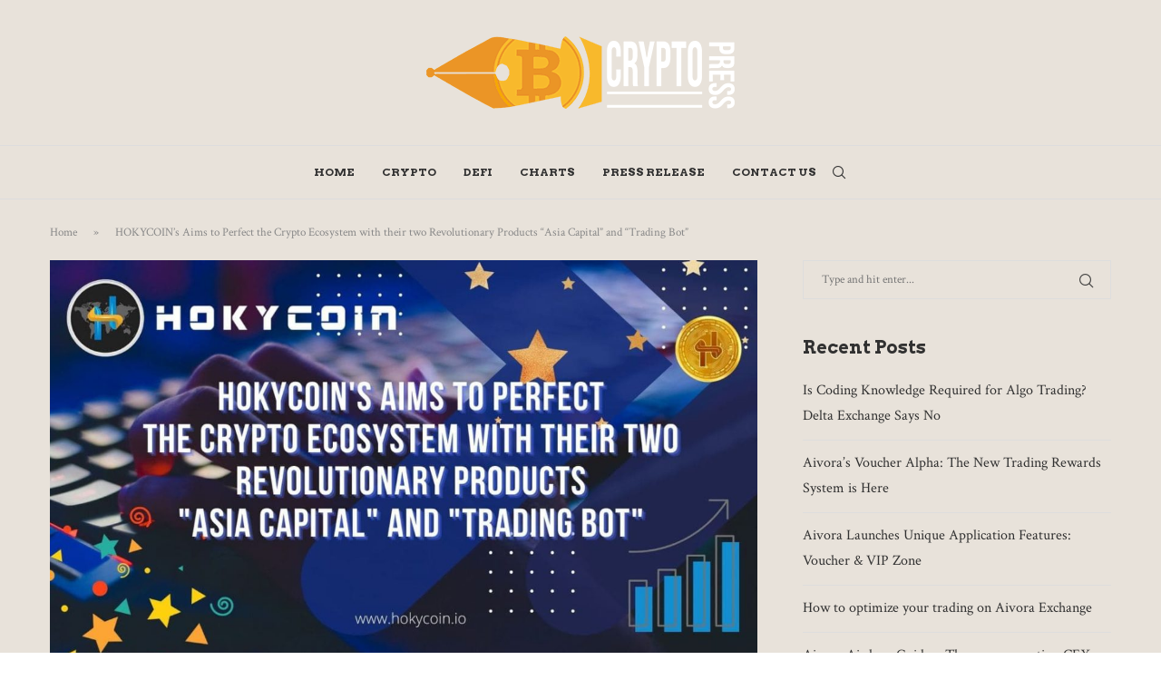

--- FILE ---
content_type: text/html; charset=UTF-8
request_url: https://cryptopress.uk/hokycoins-aims-to-perfect-the-crypto-ecosystem-with-their-two-revolutionary-products-asia-capital-and-trading-bot/
body_size: 25434
content:
<!DOCTYPE html>
<html lang="en-US" prefix="og: https://ogp.me/ns#">
<head>
    <meta charset="UTF-8">
    <meta http-equiv="X-UA-Compatible" content="IE=edge">
    <meta name="viewport" content="width=device-width, initial-scale=1">
    <link rel="profile" href="https://gmpg.org/xfn/11" />
	        <link rel="shortcut icon" href="https://cryptopress.uk/wp-content/uploads/2022/02/cryptopress-favicon.png"
              type="image/x-icon"/>
        <link rel="apple-touch-icon" sizes="180x180" href="https://cryptopress.uk/wp-content/uploads/2022/02/cryptopress-favicon.png">
	    <link rel="alternate" type="application/rss+xml" title="Crypto Press RSS Feed"
          href="https://cryptopress.uk/feed/"/>
    <link rel="alternate" type="application/atom+xml" title="Crypto Press Atom Feed"
          href="https://cryptopress.uk/feed/atom/"/>
    <link rel="pingback" href="https://cryptopress.uk/xmlrpc.php"/>
    <!--[if lt IE 9]>
	<script src="https://cryptopress.uk/wp-content/themes/soledad/js/html5.js"></script>
	<![endif]-->
			<style>.elementor-add-section-area-button.penci-library-modal-btn:hover, .penci-library-modal-btn:hover{background: #6eb48c;opacity: 0.7}.elementor-add-section-area-button.penci-library-modal-btn, .penci-library-modal-btn {margin-left: 5px;background: #6eb48c;vertical-align: top;font-size: 0 !important;}.penci-library-modal-btn:before {content: '';width: 16px;height: 16px;background-image: url('https://cryptopress.uk/wp-content/themes/soledad/images/penci-icon.png');background-position: center;background-size: contain;background-repeat: no-repeat;}#penci-library-modal .penci-elementor-template-library-template-name {text-align: right;flex: 1 0 0%;}</style>
	
<!-- Search Engine Optimization by Rank Math - https://rankmath.com/ -->
<title>HOKYCOIN&#039;s Aims to Perfect the Crypto Ecosystem with their two Revolutionary Products &quot;Asia Capital&quot; and &quot;Trading Bot&quot; - Crypto Press</title>
<meta name="description" content="10 November, 2021: The $HOKY ecosystem consists of a $HOKY wallet, $HOKY bot, $HOKY trading platform, and a finance chain. The HoKy project in short is a"/>
<meta name="robots" content="follow, index, max-snippet:-1, max-video-preview:-1, max-image-preview:large"/>
<link rel="canonical" href="https://cryptopress.uk/hokycoins-aims-to-perfect-the-crypto-ecosystem-with-their-two-revolutionary-products-asia-capital-and-trading-bot/" />
<meta property="og:locale" content="en_US" />
<meta property="og:type" content="article" />
<meta property="og:title" content="HOKYCOIN&#039;s Aims to Perfect the Crypto Ecosystem with their two Revolutionary Products &quot;Asia Capital&quot; and &quot;Trading Bot&quot; - Crypto Press" />
<meta property="og:description" content="10 November, 2021: The $HOKY ecosystem consists of a $HOKY wallet, $HOKY bot, $HOKY trading platform, and a finance chain. The HoKy project in short is a" />
<meta property="og:url" content="https://cryptopress.uk/hokycoins-aims-to-perfect-the-crypto-ecosystem-with-their-two-revolutionary-products-asia-capital-and-trading-bot/" />
<meta property="og:site_name" content="Cryptopress" />
<meta property="article:section" content="Press Release" />
<meta property="og:updated_time" content="2024-01-05T05:10:26+00:00" />
<meta property="og:image" content="https://cryptopress.uk/wp-content/uploads/2021/11/ak.jpg" />
<meta property="og:image:secure_url" content="https://cryptopress.uk/wp-content/uploads/2021/11/ak.jpg" />
<meta property="og:image:width" content="1280" />
<meta property="og:image:height" content="721" />
<meta property="og:image:alt" content="HOKYCOIN&#8217;s Aims to Perfect the Crypto Ecosystem with their two Revolutionary Products &#8220;Asia Capital&#8221; and &#8220;Trading Bot&#8221;" />
<meta property="og:image:type" content="image/jpeg" />
<meta property="article:published_time" content="2021-11-10T05:42:51+00:00" />
<meta property="article:modified_time" content="2024-01-05T05:10:26+00:00" />
<meta name="twitter:card" content="summary_large_image" />
<meta name="twitter:title" content="HOKYCOIN&#039;s Aims to Perfect the Crypto Ecosystem with their two Revolutionary Products &quot;Asia Capital&quot; and &quot;Trading Bot&quot; - Crypto Press" />
<meta name="twitter:description" content="10 November, 2021: The $HOKY ecosystem consists of a $HOKY wallet, $HOKY bot, $HOKY trading platform, and a finance chain. The HoKy project in short is a" />
<meta name="twitter:image" content="https://cryptopress.uk/wp-content/uploads/2021/11/ak.jpg" />
<meta name="twitter:label1" content="Written by" />
<meta name="twitter:data1" content="Jeannie Mcgee" />
<meta name="twitter:label2" content="Time to read" />
<meta name="twitter:data2" content="1 minute" />
<script type="application/ld+json" class="rank-math-schema">{"@context":"https://schema.org","@graph":[{"@type":["Person","Organization"],"@id":"https://cryptopress.uk/#person","name":"Gilbert Frazier"},{"@type":"WebSite","@id":"https://cryptopress.uk/#website","url":"https://cryptopress.uk","name":"Cryptopress","alternateName":"Cryptopress","publisher":{"@id":"https://cryptopress.uk/#person"},"inLanguage":"en-US"},{"@type":"ImageObject","@id":"https://cryptopress.uk/wp-content/uploads/2021/11/ak.jpg","url":"https://cryptopress.uk/wp-content/uploads/2021/11/ak.jpg","width":"1280","height":"721","inLanguage":"en-US"},{"@type":"BreadcrumbList","@id":"https://cryptopress.uk/hokycoins-aims-to-perfect-the-crypto-ecosystem-with-their-two-revolutionary-products-asia-capital-and-trading-bot/#breadcrumb","itemListElement":[{"@type":"ListItem","position":"1","item":{"@id":"https://cryptopress.uk","name":"Home"}},{"@type":"ListItem","position":"2","item":{"@id":"https://cryptopress.uk/hokycoins-aims-to-perfect-the-crypto-ecosystem-with-their-two-revolutionary-products-asia-capital-and-trading-bot/","name":"HOKYCOIN&#8217;s Aims to Perfect the Crypto Ecosystem with their two Revolutionary Products &#8220;Asia Capital&#8221; and &#8220;Trading Bot&#8221;"}}]},{"@type":"WebPage","@id":"https://cryptopress.uk/hokycoins-aims-to-perfect-the-crypto-ecosystem-with-their-two-revolutionary-products-asia-capital-and-trading-bot/#webpage","url":"https://cryptopress.uk/hokycoins-aims-to-perfect-the-crypto-ecosystem-with-their-two-revolutionary-products-asia-capital-and-trading-bot/","name":"HOKYCOIN&#039;s Aims to Perfect the Crypto Ecosystem with their two Revolutionary Products &quot;Asia Capital&quot; and &quot;Trading Bot&quot; - Crypto Press","datePublished":"2021-11-10T05:42:51+00:00","dateModified":"2024-01-05T05:10:26+00:00","isPartOf":{"@id":"https://cryptopress.uk/#website"},"primaryImageOfPage":{"@id":"https://cryptopress.uk/wp-content/uploads/2021/11/ak.jpg"},"inLanguage":"en-US","breadcrumb":{"@id":"https://cryptopress.uk/hokycoins-aims-to-perfect-the-crypto-ecosystem-with-their-two-revolutionary-products-asia-capital-and-trading-bot/#breadcrumb"}},{"@type":"Person","@id":"https://cryptopress.uk/author/jeannie-mcgee/","name":"Jeannie Mcgee","url":"https://cryptopress.uk/author/jeannie-mcgee/","image":{"@type":"ImageObject","@id":"https://cryptopress.uk/wp-content/uploads/2022/10/Jeannie-Mcgee-150x150.jpg","url":"https://cryptopress.uk/wp-content/uploads/2022/10/Jeannie-Mcgee-150x150.jpg","caption":"Jeannie Mcgee","inLanguage":"en-US"}},{"@type":"BlogPosting","headline":"HOKYCOIN&#039;s Aims to Perfect the Crypto Ecosystem with their two Revolutionary Products &quot;Asia","datePublished":"2021-11-10T05:42:51+00:00","dateModified":"2024-01-05T05:10:26+00:00","author":{"@id":"https://cryptopress.uk/author/jeannie-mcgee/","name":"Jeannie Mcgee"},"publisher":{"@id":"https://cryptopress.uk/#person"},"description":"10 November, 2021: The $HOKY ecosystem consists of a $HOKY wallet, $HOKY bot, $HOKY trading platform, and a finance chain. The HoKy project in short is a","name":"HOKYCOIN&#039;s Aims to Perfect the Crypto Ecosystem with their two Revolutionary Products &quot;Asia","@id":"https://cryptopress.uk/hokycoins-aims-to-perfect-the-crypto-ecosystem-with-their-two-revolutionary-products-asia-capital-and-trading-bot/#richSnippet","isPartOf":{"@id":"https://cryptopress.uk/hokycoins-aims-to-perfect-the-crypto-ecosystem-with-their-two-revolutionary-products-asia-capital-and-trading-bot/#webpage"},"image":{"@id":"https://cryptopress.uk/wp-content/uploads/2021/11/ak.jpg"},"inLanguage":"en-US","mainEntityOfPage":{"@id":"https://cryptopress.uk/hokycoins-aims-to-perfect-the-crypto-ecosystem-with-their-two-revolutionary-products-asia-capital-and-trading-bot/#webpage"}}]}</script>
<!-- /Rank Math WordPress SEO plugin -->

<link rel='dns-prefetch' href='//fonts.googleapis.com' />
<link rel="alternate" type="application/rss+xml" title="Crypto Press &raquo; Feed" href="https://cryptopress.uk/feed/" />
<link rel="alternate" type="application/rss+xml" title="Crypto Press &raquo; Comments Feed" href="https://cryptopress.uk/comments/feed/" />
<link rel="alternate" title="oEmbed (JSON)" type="application/json+oembed" href="https://cryptopress.uk/wp-json/oembed/1.0/embed?url=https%3A%2F%2Fcryptopress.uk%2Fhokycoins-aims-to-perfect-the-crypto-ecosystem-with-their-two-revolutionary-products-asia-capital-and-trading-bot%2F" />
<link rel="alternate" title="oEmbed (XML)" type="text/xml+oembed" href="https://cryptopress.uk/wp-json/oembed/1.0/embed?url=https%3A%2F%2Fcryptopress.uk%2Fhokycoins-aims-to-perfect-the-crypto-ecosystem-with-their-two-revolutionary-products-asia-capital-and-trading-bot%2F&#038;format=xml" />
<style id='wp-img-auto-sizes-contain-inline-css' type='text/css'>
img:is([sizes=auto i],[sizes^="auto," i]){contain-intrinsic-size:3000px 1500px}
/*# sourceURL=wp-img-auto-sizes-contain-inline-css */
</style>

<style id='wp-emoji-styles-inline-css' type='text/css'>

	img.wp-smiley, img.emoji {
		display: inline !important;
		border: none !important;
		box-shadow: none !important;
		height: 1em !important;
		width: 1em !important;
		margin: 0 0.07em !important;
		vertical-align: -0.1em !important;
		background: none !important;
		padding: 0 !important;
	}
/*# sourceURL=wp-emoji-styles-inline-css */
</style>
<link rel='stylesheet' id='wp-block-library-css' href='https://cryptopress.uk/wp-includes/css/dist/block-library/style.min.css' type='text/css' media='all' />
<style id='wp-block-library-theme-inline-css' type='text/css'>
.wp-block-audio :where(figcaption){color:#555;font-size:13px;text-align:center}.is-dark-theme .wp-block-audio :where(figcaption){color:#ffffffa6}.wp-block-audio{margin:0 0 1em}.wp-block-code{border:1px solid #ccc;border-radius:4px;font-family:Menlo,Consolas,monaco,monospace;padding:.8em 1em}.wp-block-embed :where(figcaption){color:#555;font-size:13px;text-align:center}.is-dark-theme .wp-block-embed :where(figcaption){color:#ffffffa6}.wp-block-embed{margin:0 0 1em}.blocks-gallery-caption{color:#555;font-size:13px;text-align:center}.is-dark-theme .blocks-gallery-caption{color:#ffffffa6}:root :where(.wp-block-image figcaption){color:#555;font-size:13px;text-align:center}.is-dark-theme :root :where(.wp-block-image figcaption){color:#ffffffa6}.wp-block-image{margin:0 0 1em}.wp-block-pullquote{border-bottom:4px solid;border-top:4px solid;color:currentColor;margin-bottom:1.75em}.wp-block-pullquote :where(cite),.wp-block-pullquote :where(footer),.wp-block-pullquote__citation{color:currentColor;font-size:.8125em;font-style:normal;text-transform:uppercase}.wp-block-quote{border-left:.25em solid;margin:0 0 1.75em;padding-left:1em}.wp-block-quote cite,.wp-block-quote footer{color:currentColor;font-size:.8125em;font-style:normal;position:relative}.wp-block-quote:where(.has-text-align-right){border-left:none;border-right:.25em solid;padding-left:0;padding-right:1em}.wp-block-quote:where(.has-text-align-center){border:none;padding-left:0}.wp-block-quote.is-large,.wp-block-quote.is-style-large,.wp-block-quote:where(.is-style-plain){border:none}.wp-block-search .wp-block-search__label{font-weight:700}.wp-block-search__button{border:1px solid #ccc;padding:.375em .625em}:where(.wp-block-group.has-background){padding:1.25em 2.375em}.wp-block-separator.has-css-opacity{opacity:.4}.wp-block-separator{border:none;border-bottom:2px solid;margin-left:auto;margin-right:auto}.wp-block-separator.has-alpha-channel-opacity{opacity:1}.wp-block-separator:not(.is-style-wide):not(.is-style-dots){width:100px}.wp-block-separator.has-background:not(.is-style-dots){border-bottom:none;height:1px}.wp-block-separator.has-background:not(.is-style-wide):not(.is-style-dots){height:2px}.wp-block-table{margin:0 0 1em}.wp-block-table td,.wp-block-table th{word-break:normal}.wp-block-table :where(figcaption){color:#555;font-size:13px;text-align:center}.is-dark-theme .wp-block-table :where(figcaption){color:#ffffffa6}.wp-block-video :where(figcaption){color:#555;font-size:13px;text-align:center}.is-dark-theme .wp-block-video :where(figcaption){color:#ffffffa6}.wp-block-video{margin:0 0 1em}:root :where(.wp-block-template-part.has-background){margin-bottom:0;margin-top:0;padding:1.25em 2.375em}
/*# sourceURL=/wp-includes/css/dist/block-library/theme.min.css */
</style>
<style id='classic-theme-styles-inline-css' type='text/css'>
/*! This file is auto-generated */
.wp-block-button__link{color:#fff;background-color:#32373c;border-radius:9999px;box-shadow:none;text-decoration:none;padding:calc(.667em + 2px) calc(1.333em + 2px);font-size:1.125em}.wp-block-file__button{background:#32373c;color:#fff;text-decoration:none}
/*# sourceURL=/wp-includes/css/classic-themes.min.css */
</style>
<style id='create-block-soledad-style-inline-css' type='text/css'>
.pchead-e-block {
    --pcborder-cl: #dedede;
    --pcaccent-cl: #6eb48c;
}
.heading1-style-1 > h1,
.heading2-style-1 > h2,
.heading3-style-1 > h3,
.heading4-style-1 > h4,
.heading5-style-1 > h5,
.heading1-style-2 > h1,
.heading2-style-2 > h2,
.heading3-style-2 > h3,
.heading4-style-2 > h4,
.heading5-style-2 > h5 {
    padding-bottom: 8px;
    border-bottom: 1px solid var(--pcborder-cl);
    overflow: hidden;
}
.heading1-style-2 > h1,
.heading2-style-2 > h2,
.heading3-style-2 > h3,
.heading4-style-2 > h4,
.heading5-style-2 > h5 {
    border-bottom-width: 0;
    position: relative;
}
.heading1-style-2 > h1:before,
.heading2-style-2 > h2:before,
.heading3-style-2 > h3:before,
.heading4-style-2 > h4:before,
.heading5-style-2 > h5:before {
    content: '';
    width: 50px;
    height: 2px;
    bottom: 0;
    left: 0;
    z-index: 2;
    background: var(--pcaccent-cl);
    position: absolute;
}
.heading1-style-2 > h1:after,
.heading2-style-2 > h2:after,
.heading3-style-2 > h3:after,
.heading4-style-2 > h4:after,
.heading5-style-2 > h5:after {
    content: '';
    width: 100%;
    height: 2px;
    bottom: 0;
    left: 20px;
    z-index: 1;
    background: var(--pcborder-cl);
    position: absolute;
}
.heading1-style-3 > h1,
.heading2-style-3 > h2,
.heading3-style-3 > h3,
.heading4-style-3 > h4,
.heading5-style-3 > h5,
.heading1-style-4 > h1,
.heading2-style-4 > h2,
.heading3-style-4 > h3,
.heading4-style-4 > h4,
.heading5-style-4 > h5 {
    position: relative;
    padding-left: 20px;
}
.heading1-style-3 > h1:before,
.heading2-style-3 > h2:before,
.heading3-style-3 > h3:before,
.heading4-style-3 > h4:before,
.heading5-style-3 > h5:before,
.heading1-style-4 > h1:before,
.heading2-style-4 > h2:before,
.heading3-style-4 > h3:before,
.heading4-style-4 > h4:before,
.heading5-style-4 > h5:before {
    width: 10px;
    height: 100%;
    content: '';
    position: absolute;
    top: 0;
    left: 0;
    bottom: 0;
    background: var(--pcaccent-cl);
}
.heading1-style-4 > h1,
.heading2-style-4 > h2,
.heading3-style-4 > h3,
.heading4-style-4 > h4,
.heading5-style-4 > h5 {
    padding: 10px 20px;
    background: #f1f1f1;
}
.heading1-style-5 > h1,
.heading2-style-5 > h2,
.heading3-style-5 > h3,
.heading4-style-5 > h4,
.heading5-style-5 > h5 {
    position: relative;
    z-index: 1;
}
.heading1-style-5 > h1:before,
.heading2-style-5 > h2:before,
.heading3-style-5 > h3:before,
.heading4-style-5 > h4:before,
.heading5-style-5 > h5:before {
    content: "";
    position: absolute;
    left: 0;
    bottom: 0;
    width: 200px;
    height: 50%;
    transform: skew(-25deg) translateX(0);
    background: var(--pcaccent-cl);
    z-index: -1;
    opacity: 0.4;
}
.heading1-style-6 > h1,
.heading2-style-6 > h2,
.heading3-style-6 > h3,
.heading4-style-6 > h4,
.heading5-style-6 > h5 {
    text-decoration: underline;
    text-underline-offset: 2px;
    text-decoration-thickness: 4px;
    text-decoration-color: var(--pcaccent-cl);
}
/*# sourceURL=https://cryptopress.uk/wp-content/themes/soledad/inc/block/heading-styles/build/style.css */
</style>
<style id='global-styles-inline-css' type='text/css'>
:root{--wp--preset--aspect-ratio--square: 1;--wp--preset--aspect-ratio--4-3: 4/3;--wp--preset--aspect-ratio--3-4: 3/4;--wp--preset--aspect-ratio--3-2: 3/2;--wp--preset--aspect-ratio--2-3: 2/3;--wp--preset--aspect-ratio--16-9: 16/9;--wp--preset--aspect-ratio--9-16: 9/16;--wp--preset--color--black: #000000;--wp--preset--color--cyan-bluish-gray: #abb8c3;--wp--preset--color--white: #ffffff;--wp--preset--color--pale-pink: #f78da7;--wp--preset--color--vivid-red: #cf2e2e;--wp--preset--color--luminous-vivid-orange: #ff6900;--wp--preset--color--luminous-vivid-amber: #fcb900;--wp--preset--color--light-green-cyan: #7bdcb5;--wp--preset--color--vivid-green-cyan: #00d084;--wp--preset--color--pale-cyan-blue: #8ed1fc;--wp--preset--color--vivid-cyan-blue: #0693e3;--wp--preset--color--vivid-purple: #9b51e0;--wp--preset--gradient--vivid-cyan-blue-to-vivid-purple: linear-gradient(135deg,rgb(6,147,227) 0%,rgb(155,81,224) 100%);--wp--preset--gradient--light-green-cyan-to-vivid-green-cyan: linear-gradient(135deg,rgb(122,220,180) 0%,rgb(0,208,130) 100%);--wp--preset--gradient--luminous-vivid-amber-to-luminous-vivid-orange: linear-gradient(135deg,rgb(252,185,0) 0%,rgb(255,105,0) 100%);--wp--preset--gradient--luminous-vivid-orange-to-vivid-red: linear-gradient(135deg,rgb(255,105,0) 0%,rgb(207,46,46) 100%);--wp--preset--gradient--very-light-gray-to-cyan-bluish-gray: linear-gradient(135deg,rgb(238,238,238) 0%,rgb(169,184,195) 100%);--wp--preset--gradient--cool-to-warm-spectrum: linear-gradient(135deg,rgb(74,234,220) 0%,rgb(151,120,209) 20%,rgb(207,42,186) 40%,rgb(238,44,130) 60%,rgb(251,105,98) 80%,rgb(254,248,76) 100%);--wp--preset--gradient--blush-light-purple: linear-gradient(135deg,rgb(255,206,236) 0%,rgb(152,150,240) 100%);--wp--preset--gradient--blush-bordeaux: linear-gradient(135deg,rgb(254,205,165) 0%,rgb(254,45,45) 50%,rgb(107,0,62) 100%);--wp--preset--gradient--luminous-dusk: linear-gradient(135deg,rgb(255,203,112) 0%,rgb(199,81,192) 50%,rgb(65,88,208) 100%);--wp--preset--gradient--pale-ocean: linear-gradient(135deg,rgb(255,245,203) 0%,rgb(182,227,212) 50%,rgb(51,167,181) 100%);--wp--preset--gradient--electric-grass: linear-gradient(135deg,rgb(202,248,128) 0%,rgb(113,206,126) 100%);--wp--preset--gradient--midnight: linear-gradient(135deg,rgb(2,3,129) 0%,rgb(40,116,252) 100%);--wp--preset--font-size--small: 12px;--wp--preset--font-size--medium: 20px;--wp--preset--font-size--large: 32px;--wp--preset--font-size--x-large: 42px;--wp--preset--font-size--normal: 14px;--wp--preset--font-size--huge: 42px;--wp--preset--spacing--20: 0.44rem;--wp--preset--spacing--30: 0.67rem;--wp--preset--spacing--40: 1rem;--wp--preset--spacing--50: 1.5rem;--wp--preset--spacing--60: 2.25rem;--wp--preset--spacing--70: 3.38rem;--wp--preset--spacing--80: 5.06rem;--wp--preset--shadow--natural: 6px 6px 9px rgba(0, 0, 0, 0.2);--wp--preset--shadow--deep: 12px 12px 50px rgba(0, 0, 0, 0.4);--wp--preset--shadow--sharp: 6px 6px 0px rgba(0, 0, 0, 0.2);--wp--preset--shadow--outlined: 6px 6px 0px -3px rgb(255, 255, 255), 6px 6px rgb(0, 0, 0);--wp--preset--shadow--crisp: 6px 6px 0px rgb(0, 0, 0);}:where(.is-layout-flex){gap: 0.5em;}:where(.is-layout-grid){gap: 0.5em;}body .is-layout-flex{display: flex;}.is-layout-flex{flex-wrap: wrap;align-items: center;}.is-layout-flex > :is(*, div){margin: 0;}body .is-layout-grid{display: grid;}.is-layout-grid > :is(*, div){margin: 0;}:where(.wp-block-columns.is-layout-flex){gap: 2em;}:where(.wp-block-columns.is-layout-grid){gap: 2em;}:where(.wp-block-post-template.is-layout-flex){gap: 1.25em;}:where(.wp-block-post-template.is-layout-grid){gap: 1.25em;}.has-black-color{color: var(--wp--preset--color--black) !important;}.has-cyan-bluish-gray-color{color: var(--wp--preset--color--cyan-bluish-gray) !important;}.has-white-color{color: var(--wp--preset--color--white) !important;}.has-pale-pink-color{color: var(--wp--preset--color--pale-pink) !important;}.has-vivid-red-color{color: var(--wp--preset--color--vivid-red) !important;}.has-luminous-vivid-orange-color{color: var(--wp--preset--color--luminous-vivid-orange) !important;}.has-luminous-vivid-amber-color{color: var(--wp--preset--color--luminous-vivid-amber) !important;}.has-light-green-cyan-color{color: var(--wp--preset--color--light-green-cyan) !important;}.has-vivid-green-cyan-color{color: var(--wp--preset--color--vivid-green-cyan) !important;}.has-pale-cyan-blue-color{color: var(--wp--preset--color--pale-cyan-blue) !important;}.has-vivid-cyan-blue-color{color: var(--wp--preset--color--vivid-cyan-blue) !important;}.has-vivid-purple-color{color: var(--wp--preset--color--vivid-purple) !important;}.has-black-background-color{background-color: var(--wp--preset--color--black) !important;}.has-cyan-bluish-gray-background-color{background-color: var(--wp--preset--color--cyan-bluish-gray) !important;}.has-white-background-color{background-color: var(--wp--preset--color--white) !important;}.has-pale-pink-background-color{background-color: var(--wp--preset--color--pale-pink) !important;}.has-vivid-red-background-color{background-color: var(--wp--preset--color--vivid-red) !important;}.has-luminous-vivid-orange-background-color{background-color: var(--wp--preset--color--luminous-vivid-orange) !important;}.has-luminous-vivid-amber-background-color{background-color: var(--wp--preset--color--luminous-vivid-amber) !important;}.has-light-green-cyan-background-color{background-color: var(--wp--preset--color--light-green-cyan) !important;}.has-vivid-green-cyan-background-color{background-color: var(--wp--preset--color--vivid-green-cyan) !important;}.has-pale-cyan-blue-background-color{background-color: var(--wp--preset--color--pale-cyan-blue) !important;}.has-vivid-cyan-blue-background-color{background-color: var(--wp--preset--color--vivid-cyan-blue) !important;}.has-vivid-purple-background-color{background-color: var(--wp--preset--color--vivid-purple) !important;}.has-black-border-color{border-color: var(--wp--preset--color--black) !important;}.has-cyan-bluish-gray-border-color{border-color: var(--wp--preset--color--cyan-bluish-gray) !important;}.has-white-border-color{border-color: var(--wp--preset--color--white) !important;}.has-pale-pink-border-color{border-color: var(--wp--preset--color--pale-pink) !important;}.has-vivid-red-border-color{border-color: var(--wp--preset--color--vivid-red) !important;}.has-luminous-vivid-orange-border-color{border-color: var(--wp--preset--color--luminous-vivid-orange) !important;}.has-luminous-vivid-amber-border-color{border-color: var(--wp--preset--color--luminous-vivid-amber) !important;}.has-light-green-cyan-border-color{border-color: var(--wp--preset--color--light-green-cyan) !important;}.has-vivid-green-cyan-border-color{border-color: var(--wp--preset--color--vivid-green-cyan) !important;}.has-pale-cyan-blue-border-color{border-color: var(--wp--preset--color--pale-cyan-blue) !important;}.has-vivid-cyan-blue-border-color{border-color: var(--wp--preset--color--vivid-cyan-blue) !important;}.has-vivid-purple-border-color{border-color: var(--wp--preset--color--vivid-purple) !important;}.has-vivid-cyan-blue-to-vivid-purple-gradient-background{background: var(--wp--preset--gradient--vivid-cyan-blue-to-vivid-purple) !important;}.has-light-green-cyan-to-vivid-green-cyan-gradient-background{background: var(--wp--preset--gradient--light-green-cyan-to-vivid-green-cyan) !important;}.has-luminous-vivid-amber-to-luminous-vivid-orange-gradient-background{background: var(--wp--preset--gradient--luminous-vivid-amber-to-luminous-vivid-orange) !important;}.has-luminous-vivid-orange-to-vivid-red-gradient-background{background: var(--wp--preset--gradient--luminous-vivid-orange-to-vivid-red) !important;}.has-very-light-gray-to-cyan-bluish-gray-gradient-background{background: var(--wp--preset--gradient--very-light-gray-to-cyan-bluish-gray) !important;}.has-cool-to-warm-spectrum-gradient-background{background: var(--wp--preset--gradient--cool-to-warm-spectrum) !important;}.has-blush-light-purple-gradient-background{background: var(--wp--preset--gradient--blush-light-purple) !important;}.has-blush-bordeaux-gradient-background{background: var(--wp--preset--gradient--blush-bordeaux) !important;}.has-luminous-dusk-gradient-background{background: var(--wp--preset--gradient--luminous-dusk) !important;}.has-pale-ocean-gradient-background{background: var(--wp--preset--gradient--pale-ocean) !important;}.has-electric-grass-gradient-background{background: var(--wp--preset--gradient--electric-grass) !important;}.has-midnight-gradient-background{background: var(--wp--preset--gradient--midnight) !important;}.has-small-font-size{font-size: var(--wp--preset--font-size--small) !important;}.has-medium-font-size{font-size: var(--wp--preset--font-size--medium) !important;}.has-large-font-size{font-size: var(--wp--preset--font-size--large) !important;}.has-x-large-font-size{font-size: var(--wp--preset--font-size--x-large) !important;}
:where(.wp-block-post-template.is-layout-flex){gap: 1.25em;}:where(.wp-block-post-template.is-layout-grid){gap: 1.25em;}
:where(.wp-block-term-template.is-layout-flex){gap: 1.25em;}:where(.wp-block-term-template.is-layout-grid){gap: 1.25em;}
:where(.wp-block-columns.is-layout-flex){gap: 2em;}:where(.wp-block-columns.is-layout-grid){gap: 2em;}
:root :where(.wp-block-pullquote){font-size: 1.5em;line-height: 1.6;}
/*# sourceURL=global-styles-inline-css */
</style>
<link rel='stylesheet' id='penci-fonts-css' href='https://fonts.googleapis.com/css?family=Arvo%3A300%2C300italic%2C400%2C400italic%2C500%2C500italic%2C700%2C700italic%2C800%2C800italic%7CCrimson+Text%3A300%2C300italic%2C400%2C400italic%2C500%2C500italic%2C600%2C600italic%2C700%2C700italic%2C800%2C800italic%26subset%3Dlatin%2Ccyrillic%2Ccyrillic-ext%2Cgreek%2Cgreek-ext%2Clatin-ext&#038;display=swap' type='text/css' media='all' />
<link rel='stylesheet' id='penci-main-style-css' href='https://cryptopress.uk/wp-content/themes/soledad/main.css' type='text/css' media='all' />
<link rel='stylesheet' id='penci-swiper-bundle-css' href='https://cryptopress.uk/wp-content/themes/soledad/css/swiper-bundle.min.css' type='text/css' media='all' />
<link rel='stylesheet' id='penci-font-awesomeold-css' href='https://cryptopress.uk/wp-content/themes/soledad/css/font-awesome.4.7.0.swap.min.css' type='text/css' media='all' />
<link rel='stylesheet' id='penci_icon-css' href='https://cryptopress.uk/wp-content/themes/soledad/css/penci-icon.css' type='text/css' media='all' />
<link rel='stylesheet' id='penci_style-css' href='https://cryptopress.uk/wp-content/themes/soledad/style.css' type='text/css' media='all' />
<link rel='stylesheet' id='penci_social_counter-css' href='https://cryptopress.uk/wp-content/themes/soledad/css/social-counter.css' type='text/css' media='all' />
<link rel='stylesheet' id='elementor-icons-css' href='https://cryptopress.uk/wp-content/plugins/elementor/assets/lib/eicons/css/elementor-icons.min.css' type='text/css' media='all' />
<link rel='stylesheet' id='elementor-frontend-css' href='https://cryptopress.uk/wp-content/plugins/elementor/assets/css/frontend.min.css' type='text/css' media='all' />
<link rel='stylesheet' id='elementor-post-6-css' href='https://cryptopress.uk/wp-content/uploads/elementor/css/post-6.css' type='text/css' media='all' />
<link rel='stylesheet' id='elementor-gf-local-roboto-css' href='https://cryptopress.uk/wp-content/uploads/elementor/google-fonts/css/roboto.css' type='text/css' media='all' />
<link rel='stylesheet' id='elementor-gf-local-robotoslab-css' href='https://cryptopress.uk/wp-content/uploads/elementor/google-fonts/css/robotoslab.css' type='text/css' media='all' />
<script type="text/javascript" src="https://cryptopress.uk/wp-includes/js/jquery/jquery.min.js" id="jquery-core-js"></script>
<script type="text/javascript" src="https://cryptopress.uk/wp-includes/js/jquery/jquery-migrate.min.js" id="jquery-migrate-js"></script>
<script type="text/javascript" id="whp8970front.js7317-js-extra">
/* <![CDATA[ */
var whp_local_data = {"add_url":"https://cryptopress.uk/wp-admin/post-new.php?post_type=event","ajaxurl":"https://cryptopress.uk/wp-admin/admin-ajax.php"};
//# sourceURL=whp8970front.js7317-js-extra
/* ]]> */
</script>
<script type="text/javascript" src="https://cryptopress.uk/wp-content/plugins/wp-security-hardening/modules/js/front.js" id="whp8970front.js7317-js"></script>
<link rel="https://api.w.org/" href="https://cryptopress.uk/wp-json/" /><link rel="alternate" title="JSON" type="application/json" href="https://cryptopress.uk/wp-json/wp/v2/posts/1212" /><link rel="EditURI" type="application/rsd+xml" title="RSD" href="https://cryptopress.uk/xmlrpc.php?rsd" />

<link rel='shortlink' href='https://cryptopress.uk/?p=1212' />
<!-- Google Tag Manager -->
<script>(function(w,d,s,l,i){w[l]=w[l]||[];w[l].push({'gtm.start':
new Date().getTime(),event:'gtm.js'});var f=d.getElementsByTagName(s)[0],
j=d.createElement(s),dl=l!='dataLayer'?'&l='+l:'';j.async=true;j.src=
'https://www.googletagmanager.com/gtm.js?id='+i+dl;f.parentNode.insertBefore(j,f);
})(window,document,'script','dataLayer','GTM-N9SP35V');</script>
<!-- End Google Tag Manager --><style id="penci-custom-style" type="text/css">body{ --pcbg-cl: #fff; --pctext-cl: #313131; --pcborder-cl: #dedede; --pcheading-cl: #313131; --pcmeta-cl: #888888; --pcaccent-cl: #6eb48c; --pcbody-font: 'PT Serif', serif; --pchead-font: 'Raleway', sans-serif; --pchead-wei: bold; --pcava_bdr:10px;--pcajs_fvw:470px;--pcajs_fvmw:220px; } .single.penci-body-single-style-5 #header, .single.penci-body-single-style-6 #header, .single.penci-body-single-style-10 #header, .single.penci-body-single-style-5 .pc-wrapbuilder-header, .single.penci-body-single-style-6 .pc-wrapbuilder-header, .single.penci-body-single-style-10 .pc-wrapbuilder-header { --pchd-mg: 40px; } .fluid-width-video-wrapper > div { position: absolute; left: 0; right: 0; top: 0; width: 100%; height: 100%; } .yt-video-place { position: relative; text-align: center; } .yt-video-place.embed-responsive .start-video { display: block; top: 0; left: 0; bottom: 0; right: 0; position: absolute; transform: none; } .yt-video-place.embed-responsive .start-video img { margin: 0; padding: 0; top: 50%; display: inline-block; position: absolute; left: 50%; transform: translate(-50%, -50%); width: 68px; height: auto; } .mfp-bg { top: 0; left: 0; width: 100%; height: 100%; z-index: 9999999; overflow: hidden; position: fixed; background: #0b0b0b; opacity: .8; filter: alpha(opacity=80) } .mfp-wrap { top: 0; left: 0; width: 100%; height: 100%; z-index: 9999999; position: fixed; outline: none !important; -webkit-backface-visibility: hidden } body { --pchead-font: 'Arvo', serif; } body { --pcbody-font: 'Crimson Text', serif; } p{ line-height: 1.8; } .header-slogan .header-slogan-text{ font-family: 'Crimson Text', serif; } .penci-hide-tagupdated{ display: none !important; } .header-slogan .header-slogan-text { font-style:normal; } .header-slogan .header-slogan-text { font-weight:normal; } .header-slogan .header-slogan-text { font-size:15px; } body, .widget ul li a{ font-size: 16px; } .widget ul li, .widget ol li, .post-entry, p, .post-entry p { font-size: 16px; line-height: 1.8; } body { --pchead-wei: 700; } .featured-area .penci-image-holder, .featured-area .penci-slider4-overlay, .featured-area .penci-slide-overlay .overlay-link, .featured-style-29 .featured-slider-overlay, .penci-slider38-overlay{ border-radius: ; -webkit-border-radius: ; } .penci-featured-content-right:before{ border-top-right-radius: ; border-bottom-right-radius: ; } .penci-flat-overlay .penci-slide-overlay .penci-mag-featured-content:before{ border-bottom-left-radius: ; border-bottom-right-radius: ; } .container-single .post-image{ border-radius: ; -webkit-border-radius: ; } .penci-mega-thumbnail .penci-image-holder{ border-radius: ; -webkit-border-radius: ; } body.penci-body-boxed { background-color:#e8e2da; } .wp-caption p.wp-caption-text, .penci-featured-caption { font-style: normal; } body{ --pcbg-cl: #e8e2da; } .penci-single-style-7:not( .penci-single-pheader-noimg ).penci_sidebar #main article.post, .penci-single-style-3:not( .penci-single-pheader-noimg ).penci_sidebar #main article.post { background-color: var(--pcbg-cl); } @media only screen and (max-width: 767px){ .standard-post-special_wrapper { background: var(--pcbg-cl); } } .wrapper-boxed, .wrapper-boxed.enable-boxed, .home-pupular-posts-title span, .penci-post-box-meta.penci-post-box-grid .penci-post-share-box, .penci-pagination.penci-ajax-more a.penci-ajax-more-button, .woocommerce .woocommerce-product-search input[type="search"], .overlay-post-box-meta, .widget ul.side-newsfeed li.featured-news2 .side-item .side-item-text, .widget select, .widget select option, .woocommerce .woocommerce-error, .woocommerce .woocommerce-info, .woocommerce .woocommerce-message, #penci-demobar, #penci-demobar .style-toggle, .grid-overlay-meta .grid-header-box, .header-standard.standard-overlay-meta{ background-color: var(--pcbg-cl); } .penci-grid .list-post.list-boxed-post .item > .thumbnail:before{ border-right-color: var(--pcbg-cl); } .penci-grid .list-post.list-boxed-post:nth-of-type(2n+2) .item > .thumbnail:before{ border-left-color: var(--pcbg-cl); } body{ --pcborder-cl: #dddddd; } #main #bbpress-forums .bbp-login-form fieldset.bbp-form select, #main #bbpress-forums .bbp-login-form .bbp-form input[type="password"], #main #bbpress-forums .bbp-login-form .bbp-form input[type="text"], .widget ul li, .grid-mixed, .penci-post-box-meta, .penci-pagination.penci-ajax-more a.penci-ajax-more-button, .widget-social a i, .penci-home-popular-posts, .header-header-1.has-bottom-line, .header-header-4.has-bottom-line, .header-header-7.has-bottom-line, .container-single .post-entry .post-tags a,.tags-share-box.tags-share-box-2_3,.tags-share-box.tags-share-box-top, .tags-share-box, .post-author, .post-pagination, .post-related, .post-comments .post-title-box, .comments .comment, #respond textarea, .wpcf7 textarea, #respond input, div.wpforms-container .wpforms-form.wpforms-form input[type=date], div.wpforms-container .wpforms-form.wpforms-form input[type=datetime], div.wpforms-container .wpforms-form.wpforms-form input[type=datetime-local], div.wpforms-container .wpforms-form.wpforms-form input[type=email], div.wpforms-container .wpforms-form.wpforms-form input[type=month], div.wpforms-container .wpforms-form.wpforms-form input[type=number], div.wpforms-container .wpforms-form.wpforms-form input[type=password], div.wpforms-container .wpforms-form.wpforms-form input[type=range], div.wpforms-container .wpforms-form.wpforms-form input[type=search], div.wpforms-container .wpforms-form.wpforms-form input[type=tel], div.wpforms-container .wpforms-form.wpforms-form input[type=text], div.wpforms-container .wpforms-form.wpforms-form input[type=time], div.wpforms-container .wpforms-form.wpforms-form input[type=url], div.wpforms-container .wpforms-form.wpforms-form input[type=week], div.wpforms-container .wpforms-form.wpforms-form select, div.wpforms-container .wpforms-form.wpforms-form textarea, .wpcf7 input, .widget_wysija input, #respond h3, form.pc-searchform input.search-input, .post-password-form input[type="text"], .post-password-form input[type="email"], .post-password-form input[type="password"], .post-password-form input[type="number"], .penci-recipe, .penci-recipe-heading, .penci-recipe-ingredients, .penci-recipe-notes, .penci-pagination ul.page-numbers li span, .penci-pagination ul.page-numbers li a, #comments_pagination span, #comments_pagination a, body.author .post-author, .tags-share-box.hide-tags.page-share, .penci-grid li.list-post, .penci-grid li.list-boxed-post-2 .content-boxed-2, .home-featured-cat-content .mag-post-box, .home-featured-cat-content.style-2 .mag-post-box.first-post, .home-featured-cat-content.style-10 .mag-post-box.first-post, .widget select, .widget ul ul, .widget input[type="text"], .widget input[type="email"], .widget input[type="date"], .widget input[type="number"], .widget input[type="search"], .widget .tagcloud a, #wp-calendar tbody td, .woocommerce div.product .entry-summary div[itemprop="description"] td, .woocommerce div.product .entry-summary div[itemprop="description"] th, .woocommerce div.product .woocommerce-tabs #tab-description td, .woocommerce div.product .woocommerce-tabs #tab-description th, .woocommerce-product-details__short-description td, th, .woocommerce ul.cart_list li, .woocommerce ul.product_list_widget li, .woocommerce .widget_shopping_cart .total, .woocommerce.widget_shopping_cart .total, .woocommerce .woocommerce-product-search input[type="search"], .woocommerce nav.woocommerce-pagination ul li a, .woocommerce nav.woocommerce-pagination ul li span, .woocommerce div.product .product_meta, .woocommerce div.product .woocommerce-tabs ul.tabs, .woocommerce div.product .related > h2, .woocommerce div.product .upsells > h2, .woocommerce #reviews #comments ol.commentlist li .comment-text, .woocommerce table.shop_table td, .post-entry td, .post-entry th, #add_payment_method .cart-collaterals .cart_totals tr td, #add_payment_method .cart-collaterals .cart_totals tr th, .woocommerce-cart .cart-collaterals .cart_totals tr td, .woocommerce-cart .cart-collaterals .cart_totals tr th, .woocommerce-checkout .cart-collaterals .cart_totals tr td, .woocommerce-checkout .cart-collaterals .cart_totals tr th, .woocommerce-cart .cart-collaterals .cart_totals table, .woocommerce-cart table.cart td.actions .coupon .input-text, .woocommerce table.shop_table a.remove, .woocommerce form .form-row .input-text, .woocommerce-page form .form-row .input-text, .woocommerce .woocommerce-error, .woocommerce .woocommerce-info, .woocommerce .woocommerce-message, .woocommerce form.checkout_coupon, .woocommerce form.login, .woocommerce form.register, .woocommerce form.checkout table.shop_table, .woocommerce-checkout #payment ul.payment_methods, .post-entry table, .wrapper-penci-review, .penci-review-container.penci-review-count, #penci-demobar .style-toggle, #widget-area, .post-entry hr, .wpb_text_column hr, #buddypress .dir-search input[type=search], #buddypress .dir-search input[type=text], #buddypress .groups-members-search input[type=search], #buddypress .groups-members-search input[type=text], #buddypress ul.item-list, #buddypress .profile[role=main], #buddypress select, #buddypress div.pagination .pagination-links span, #buddypress div.pagination .pagination-links a, #buddypress div.pagination .pag-count, #buddypress div.pagination .pagination-links a:hover, #buddypress ul.item-list li, #buddypress table.forum tr td.label, #buddypress table.messages-notices tr td.label, #buddypress table.notifications tr td.label, #buddypress table.notifications-settings tr td.label, #buddypress table.profile-fields tr td.label, #buddypress table.wp-profile-fields tr td.label, #buddypress table.profile-fields:last-child, #buddypress form#whats-new-form textarea, #buddypress .standard-form input[type=text], #buddypress .standard-form input[type=color], #buddypress .standard-form input[type=date], #buddypress .standard-form input[type=datetime], #buddypress .standard-form input[type=datetime-local], #buddypress .standard-form input[type=email], #buddypress .standard-form input[type=month], #buddypress .standard-form input[type=number], #buddypress .standard-form input[type=range], #buddypress .standard-form input[type=search], #buddypress .standard-form input[type=password], #buddypress .standard-form input[type=tel], #buddypress .standard-form input[type=time], #buddypress .standard-form input[type=url], #buddypress .standard-form input[type=week], .bp-avatar-nav ul, .bp-avatar-nav ul.avatar-nav-items li.current, #bbpress-forums li.bbp-body ul.forum, #bbpress-forums li.bbp-body ul.topic, #bbpress-forums li.bbp-footer, .bbp-pagination-links a, .bbp-pagination-links span.current, .wrapper-boxed .bbp-pagination-links a:hover, .wrapper-boxed .bbp-pagination-links span.current, #buddypress .standard-form select, #buddypress .standard-form input[type=password], #buddypress .activity-list li.load-more a, #buddypress .activity-list li.load-newest a, #buddypress ul.button-nav li a, #buddypress div.generic-button a, #buddypress .comment-reply-link, #bbpress-forums div.bbp-template-notice.info, #bbpress-forums #bbp-search-form #bbp_search, #bbpress-forums .bbp-forums-list, #bbpress-forums #bbp_topic_title, #bbpress-forums #bbp_topic_tags, #bbpress-forums .wp-editor-container, .widget_display_stats dd, .widget_display_stats dt, div.bbp-forum-header, div.bbp-topic-header, div.bbp-reply-header, .widget input[type="text"], .widget input[type="email"], .widget input[type="date"], .widget input[type="number"], .widget input[type="search"], .widget input[type="password"], blockquote.wp-block-quote, .post-entry blockquote.wp-block-quote, .wp-block-quote:not(.is-large):not(.is-style-large), .post-entry pre, .wp-block-pullquote:not(.is-style-solid-color), .post-entry hr.wp-block-separator, .wp-block-separator, .wp-block-latest-posts, .wp-block-yoast-how-to-block ol.schema-how-to-steps, .wp-block-yoast-how-to-block ol.schema-how-to-steps li, .wp-block-yoast-faq-block .schema-faq-section, .post-entry .wp-block-quote, .wpb_text_column .wp-block-quote, .woocommerce .page-description .wp-block-quote, .wp-block-search .wp-block-search__input{ border-color: var(--pcborder-cl); } .penci-recipe-index-wrap h4.recipe-index-heading > span:before, .penci-recipe-index-wrap h4.recipe-index-heading > span:after{ border-color: var(--pcborder-cl); opacity: 1; } .tags-share-box .single-comment-o:after, .post-share a.penci-post-like:after{ background-color: var(--pcborder-cl); } .penci-grid .list-post.list-boxed-post{ border-color: var(--pcborder-cl) !important; } .penci-post-box-meta.penci-post-box-grid:before, .woocommerce .widget_price_filter .ui-slider .ui-slider-range{ background-color: var(--pcborder-cl); } .penci-pagination.penci-ajax-more a.penci-ajax-more-button.loading-posts{ border-color: var(--pcborder-cl) !important; } .penci-vernav-enable .penci-menu-hbg{ box-shadow: none; -webkit-box-shadow: none; -moz-box-shadow: none; } .penci-vernav-enable.penci-vernav-poleft .penci-menu-hbg{ border-right: 1px solid var(--pcborder-cl); } .penci-vernav-enable.penci-vernav-poright .penci-menu-hbg{ border-left: 1px solid var(--pcborder-cl); } body{ --pcaccent-cl: #e06a4e; } .penci-menuhbg-toggle:hover .lines-button:after, .penci-menuhbg-toggle:hover .penci-lines:before, .penci-menuhbg-toggle:hover .penci-lines:after,.tags-share-box.tags-share-box-s2 .post-share-plike,.penci-video_playlist .penci-playlist-title,.pencisc-column-2.penci-video_playlist .penci-video-nav .playlist-panel-item, .pencisc-column-1.penci-video_playlist .penci-video-nav .playlist-panel-item,.penci-video_playlist .penci-custom-scroll::-webkit-scrollbar-thumb, .pencisc-button, .post-entry .pencisc-button, .penci-dropcap-box, .penci-dropcap-circle, .penci-login-register input[type="submit"]:hover, .penci-ld .penci-ldin:before, .penci-ldspinner > div{ background: #e06a4e; } a, .post-entry .penci-portfolio-filter ul li a:hover, .penci-portfolio-filter ul li a:hover, .penci-portfolio-filter ul li.active a, .post-entry .penci-portfolio-filter ul li.active a, .penci-countdown .countdown-amount, .archive-box h1, .post-entry a, .container.penci-breadcrumb span a:hover,.container.penci-breadcrumb a:hover, .post-entry blockquote:before, .post-entry blockquote cite, .post-entry blockquote .author, .wpb_text_column blockquote:before, .wpb_text_column blockquote cite, .wpb_text_column blockquote .author, .penci-pagination a:hover, ul.penci-topbar-menu > li a:hover, div.penci-topbar-menu > ul > li a:hover, .penci-recipe-heading a.penci-recipe-print,.penci-review-metas .penci-review-btnbuy, .main-nav-social a:hover, .widget-social .remove-circle a:hover i, .penci-recipe-index .cat > a.penci-cat-name, #bbpress-forums li.bbp-body ul.forum li.bbp-forum-info a:hover, #bbpress-forums li.bbp-body ul.topic li.bbp-topic-title a:hover, #bbpress-forums li.bbp-body ul.forum li.bbp-forum-info .bbp-forum-content a, #bbpress-forums li.bbp-body ul.topic p.bbp-topic-meta a, #bbpress-forums .bbp-breadcrumb a:hover, #bbpress-forums .bbp-forum-freshness a:hover, #bbpress-forums .bbp-topic-freshness a:hover, #buddypress ul.item-list li div.item-title a, #buddypress ul.item-list li h4 a, #buddypress .activity-header a:first-child, #buddypress .comment-meta a:first-child, #buddypress .acomment-meta a:first-child, div.bbp-template-notice a:hover, .penci-menu-hbg .menu li a .indicator:hover, .penci-menu-hbg .menu li a:hover, #sidebar-nav .menu li a:hover, .penci-rlt-popup .rltpopup-meta .rltpopup-title:hover, .penci-video_playlist .penci-video-playlist-item .penci-video-title:hover, .penci_list_shortcode li:before, .penci-dropcap-box-outline, .penci-dropcap-circle-outline, .penci-dropcap-regular, .penci-dropcap-bold{ color: #e06a4e; } .penci-home-popular-post ul.slick-dots li button:hover, .penci-home-popular-post ul.slick-dots li.slick-active button, .post-entry blockquote .author span:after, .error-image:after, .error-404 .go-back-home a:after, .penci-header-signup-form, .woocommerce span.onsale, .woocommerce #respond input#submit:hover, .woocommerce a.button:hover, .woocommerce button.button:hover, .woocommerce input.button:hover, .woocommerce nav.woocommerce-pagination ul li span.current, .woocommerce div.product .entry-summary div[itemprop="description"]:before, .woocommerce div.product .entry-summary div[itemprop="description"] blockquote .author span:after, .woocommerce div.product .woocommerce-tabs #tab-description blockquote .author span:after, .woocommerce #respond input#submit.alt:hover, .woocommerce a.button.alt:hover, .woocommerce button.button.alt:hover, .woocommerce input.button.alt:hover, .pcheader-icon.shoping-cart-icon > a > span, #penci-demobar .buy-button, #penci-demobar .buy-button:hover, .penci-recipe-heading a.penci-recipe-print:hover,.penci-review-metas .penci-review-btnbuy:hover, .penci-review-process span, .penci-review-score-total, #navigation.menu-style-2 ul.menu ul.sub-menu:before, #navigation.menu-style-2 .menu ul ul.sub-menu:before, .penci-go-to-top-floating, .post-entry.blockquote-style-2 blockquote:before, #bbpress-forums #bbp-search-form .button, #bbpress-forums #bbp-search-form .button:hover, .wrapper-boxed .bbp-pagination-links span.current, #bbpress-forums #bbp_reply_submit:hover, #bbpress-forums #bbp_topic_submit:hover,#main .bbp-login-form .bbp-submit-wrapper button[type="submit"]:hover, #buddypress .dir-search input[type=submit], #buddypress .groups-members-search input[type=submit], #buddypress button:hover, #buddypress a.button:hover, #buddypress a.button:focus, #buddypress input[type=button]:hover, #buddypress input[type=reset]:hover, #buddypress ul.button-nav li a:hover, #buddypress ul.button-nav li.current a, #buddypress div.generic-button a:hover, #buddypress .comment-reply-link:hover, #buddypress input[type=submit]:hover, #buddypress div.pagination .pagination-links .current, #buddypress div.item-list-tabs ul li.selected a, #buddypress div.item-list-tabs ul li.current a, #buddypress div.item-list-tabs ul li a:hover, #buddypress table.notifications thead tr, #buddypress table.notifications-settings thead tr, #buddypress table.profile-settings thead tr, #buddypress table.profile-fields thead tr, #buddypress table.wp-profile-fields thead tr, #buddypress table.messages-notices thead tr, #buddypress table.forum thead tr, #buddypress input[type=submit] { background-color: #e06a4e; } .penci-pagination ul.page-numbers li span.current, #comments_pagination span { color: #fff; background: #e06a4e; border-color: #e06a4e; } .footer-instagram h4.footer-instagram-title > span:before, .woocommerce nav.woocommerce-pagination ul li span.current, .penci-pagination.penci-ajax-more a.penci-ajax-more-button:hover, .penci-recipe-heading a.penci-recipe-print:hover,.penci-review-metas .penci-review-btnbuy:hover, .home-featured-cat-content.style-14 .magcat-padding:before, .wrapper-boxed .bbp-pagination-links span.current, #buddypress .dir-search input[type=submit], #buddypress .groups-members-search input[type=submit], #buddypress button:hover, #buddypress a.button:hover, #buddypress a.button:focus, #buddypress input[type=button]:hover, #buddypress input[type=reset]:hover, #buddypress ul.button-nav li a:hover, #buddypress ul.button-nav li.current a, #buddypress div.generic-button a:hover, #buddypress .comment-reply-link:hover, #buddypress input[type=submit]:hover, #buddypress div.pagination .pagination-links .current, #buddypress input[type=submit], form.pc-searchform.penci-hbg-search-form input.search-input:hover, form.pc-searchform.penci-hbg-search-form input.search-input:focus, .penci-dropcap-box-outline, .penci-dropcap-circle-outline { border-color: #e06a4e; } .woocommerce .woocommerce-error, .woocommerce .woocommerce-info, .woocommerce .woocommerce-message { border-top-color: #e06a4e; } .penci-slider ol.penci-control-nav li a.penci-active, .penci-slider ol.penci-control-nav li a:hover, .penci-related-carousel .penci-owl-dot.active span, .penci-owl-carousel-slider .penci-owl-dot.active span{ border-color: #e06a4e; background-color: #e06a4e; } .woocommerce .woocommerce-message:before, .woocommerce form.checkout table.shop_table .order-total .amount, .woocommerce ul.products li.product .price ins, .woocommerce ul.products li.product .price, .woocommerce div.product p.price ins, .woocommerce div.product span.price ins, .woocommerce div.product p.price, .woocommerce div.product .entry-summary div[itemprop="description"] blockquote:before, .woocommerce div.product .woocommerce-tabs #tab-description blockquote:before, .woocommerce div.product .entry-summary div[itemprop="description"] blockquote cite, .woocommerce div.product .entry-summary div[itemprop="description"] blockquote .author, .woocommerce div.product .woocommerce-tabs #tab-description blockquote cite, .woocommerce div.product .woocommerce-tabs #tab-description blockquote .author, .woocommerce div.product .product_meta > span a:hover, .woocommerce div.product .woocommerce-tabs ul.tabs li.active, .woocommerce ul.cart_list li .amount, .woocommerce ul.product_list_widget li .amount, .woocommerce table.shop_table td.product-name a:hover, .woocommerce table.shop_table td.product-price span, .woocommerce table.shop_table td.product-subtotal span, .woocommerce-cart .cart-collaterals .cart_totals table td .amount, .woocommerce .woocommerce-info:before, .woocommerce div.product span.price, .penci-container-inside.penci-breadcrumb span a:hover,.penci-container-inside.penci-breadcrumb a:hover { color: #e06a4e; } .standard-content .penci-more-link.penci-more-link-button a.more-link, .penci-readmore-btn.penci-btn-make-button a, .penci-featured-cat-seemore.penci-btn-make-button a{ background-color: #e06a4e; color: #fff; } .penci-vernav-toggle:before{ border-top-color: #e06a4e; color: #fff; } .headline-title { background-color: #e06a4e; } .headline-title.nticker-style-2:after, .headline-title.nticker-style-4:after{ border-color: #e06a4e; } a.penci-topbar-post-title:hover { color: #e06a4e; } ul.penci-topbar-menu > li a:hover, div.penci-topbar-menu > ul > li a:hover { color: #e06a4e; } .penci-topbar-social a:hover { color: #e06a4e; } #penci-login-popup:before{ opacity: ; } #header .inner-header { background-color: #e8e2da; background-image: none; } #navigation, .show-search { background: #e8e2da; } @media only screen and (min-width: 960px){ #navigation.header-11 > .container { background: #e8e2da; }} #navigation ul.menu > li > a:before, #navigation .menu > ul > li > a:before{ content: none; } .header-slogan .header-slogan-text:before, .header-slogan .header-slogan-text:after{ content: none; } .navigation, .navigation.header-layout-bottom, #navigation, #navigation.header-layout-bottom { border-color: #dddddd; } .navigation .menu > li > a:hover, .navigation .menu li.current-menu-item > a, .navigation .menu > li.current_page_item > a, .navigation .menu > li:hover > a, .navigation .menu > li.current-menu-ancestor > a, .navigation .menu > li.current-menu-item > a, .navigation .menu .sub-menu li a:hover, .navigation .menu .sub-menu li.current-menu-item > a, .navigation .sub-menu li:hover > a, #navigation .menu > li > a:hover, #navigation .menu li.current-menu-item > a, #navigation .menu > li.current_page_item > a, #navigation .menu > li:hover > a, #navigation .menu > li.current-menu-ancestor > a, #navigation .menu > li.current-menu-item > a, #navigation .menu .sub-menu li a:hover, #navigation .menu .sub-menu li.current-menu-item > a, #navigation .sub-menu li:hover > a { color: #e06a4e; } .navigation ul.menu > li > a:before, .navigation .menu > ul > li > a:before, #navigation ul.menu > li > a:before, #navigation .menu > ul > li > a:before { background: #e06a4e; } #navigation.menu-style-3 .menu .sub-menu:after, .navigation.menu-style-3 .menu .sub-menu:after { border-bottom-color: #efe8e1; } #navigation.menu-style-3 .menu .sub-menu .sub-menu:after,.navigation.menu-style-3 .menu .sub-menu .sub-menu:after { border-right-color: #efe8e1; } #navigation .menu .sub-menu, #navigation .menu .children, #navigation ul.menu > li.megamenu > ul.sub-menu { background-color: #efe8e1; } .navigation .menu .sub-menu, #navigation .menu .children, .navigation ul.menu ul.sub-menu li > a, .navigation .menu ul ul.sub-menu li a, .navigation.menu-style-2 .menu .sub-menu, .navigation.menu-style-2 .menu .children, #navigation .menu .sub-menu, #navigation .menu .children, #navigation ul.menu ul.sub-menu li > a, #navigation .menu ul ul.sub-menu li a, #navigation.menu-style-2 .menu .sub-menu, #navigation.menu-style-2 .menu .children { border-color: #dddddd; } .navigation .penci-megamenu .penci-mega-child-categories a.cat-active, #navigation .penci-megamenu .penci-mega-child-categories a.cat-active { border-top-color: #dddddd; border-bottom-color: #dddddd; } .navigation ul.menu > li.megamenu > ul.sub-menu > li:before, .navigation .penci-megamenu .penci-mega-child-categories:after, #navigation ul.menu > li.megamenu > ul.sub-menu > li:before, #navigation .penci-megamenu .penci-mega-child-categories:after { background-color: #dddddd; } #navigation.menu-style-3 .menu .sub-menu, .navigation.menu-style-3 .menu .sub-menu, .navigation.menu-style-3 .menu .penci-dropdown-menu, #navigation.menu-style-3 .menu .children, #navigation.menu-style-3 .menu .penci-dropdown-menu, .navigation.menu-style-3 .menu .children, .penci-dropdown-menu{ border-color: #dddddd; } #navigation.menu-style-3 .menu .sub-menu:before, .navigation.menu-style-3 .menu .sub-menu:before{ border-bottom-color: #dddddd; } #navigation.menu-style-3 .menu .sub-menu .sub-menu:before, .navigation.menu-style-3 .menu .sub-menu .sub-menu:before{ border-right-color: #dddddd; } .navigation .penci-megamenu, #navigation .penci-megamenu .penci-mega-child-categories a.cat-active, .navigation .penci-megamenu .penci-mega-child-categories a.cat-active:before, #navigation .penci-megamenu, #navigation .penci-megamenu .penci-mega-child-categories a.cat-active, #navigation .penci-megamenu .penci-mega-child-categories a.cat-active:before { background-color: #e8e2da; } .navigation .penci-megamenu .penci-mega-child-categories, .navigation.menu-style-2 .penci-megamenu .penci-mega-child-categories a.cat-active, #navigation .penci-megamenu .penci-mega-child-categories, #navigation.menu-style-2 .penci-megamenu .penci-mega-child-categories a.cat-active { background-color: #e8e2da; } .navigation .penci-megamenu .penci-mega-thumbnail .mega-cat-name, #navigation .penci-megamenu .penci-mega-thumbnail .mega-cat-name { color: #e8e2da; } .navigation .menu ul.sub-menu li .pcmis-2 .penci-mega-post a:hover, .navigation .penci-megamenu .penci-mega-child-categories a.cat-active, .navigation .menu .penci-megamenu .penci-mega-child-categories a:hover, .navigation .menu .penci-megamenu .penci-mega-latest-posts .penci-mega-post a:hover, #navigation .menu ul.sub-menu li .pcmis-2 .penci-mega-post a:hover, #navigation .penci-megamenu .penci-mega-child-categories a.cat-active, #navigation .menu .penci-megamenu .penci-mega-child-categories a:hover, #navigation .menu .penci-megamenu .penci-mega-latest-posts .penci-mega-post a:hover { color: #e06a4e; } #navigation .penci-megamenu .penci-mega-thumbnail .mega-cat-name { background: #e06a4e; } #navigation .penci-megamenu .post-mega-title a, .pc-builder-element .navigation .penci-megamenu .penci-content-megamenu .penci-mega-latest-posts .penci-mega-post .post-mega-title a{ text-transform: none; } #navigation .menu .sub-menu li a:hover, #navigation .menu .sub-menu li.current-menu-item > a, #navigation .sub-menu li:hover > a { color: #e06a4e; } #navigation.menu-style-2 ul.menu ul.sub-menu:before, #navigation.menu-style-2 .menu ul ul.sub-menu:before { background-color: #e06a4e; } .penci-home-popular-post .item-related h3 a { text-transform: none; } .home-featured-cat-content, .penci-featured-cat-seemore, .penci-featured-cat-custom-ads, .home-featured-cat-content.style-8 { margin-bottom: 40px; } .home-featured-cat-content.style-8 .penci-grid li.list-post:last-child{ margin-bottom: 0; } .home-featured-cat-content.style-3, .home-featured-cat-content.style-11{ margin-bottom: 30px; } .home-featured-cat-content.style-7{ margin-bottom: 14px; } .home-featured-cat-content.style-13{ margin-bottom: 20px; } .penci-featured-cat-seemore, .penci-featured-cat-custom-ads{ margin-top: -20px; } .penci-featured-cat-seemore.penci-seemore-style-7, .mag-cat-style-7 .penci-featured-cat-custom-ads{ margin-top: -18px; } .penci-featured-cat-seemore.penci-seemore-style-8, .mag-cat-style-8 .penci-featured-cat-custom-ads{ margin-top: 0px; } .penci-featured-cat-seemore.penci-seemore-style-13, .mag-cat-style-13 .penci-featured-cat-custom-ads{ margin-top: -20px; } .penci-homepage-title.penci-magazine-title h3 a, .penci-border-arrow.penci-homepage-title .inner-arrow { font-size: 18px; } .penci-header-signup-form { padding-top: px; padding-bottom: px; } .penci-header-signup-form { background-color: #e06a4e; } .header-social a:hover i, .main-nav-social a:hover, .penci-menuhbg-toggle:hover .lines-button:after, .penci-menuhbg-toggle:hover .penci-lines:before, .penci-menuhbg-toggle:hover .penci-lines:after { color: #e06a4e; } #sidebar-nav { background: #e8e2da; } #sidebar-nav .menu li a:hover, .header-social.sidebar-nav-social a:hover i, #sidebar-nav .menu li a .indicator:hover, #sidebar-nav .menu .sub-menu li a .indicator:hover{ color: #e06a4e; } #sidebar-nav-logo:before{ background-color: #e06a4e; } #sidebar-nav .menu li, #sidebar-nav ul.sub-menu, #sidebar-nav #logo + ul { border-color: #dddddd; } .penci-slide-overlay .overlay-link, .penci-slider38-overlay, .penci-flat-overlay .penci-slide-overlay .penci-mag-featured-content:before, .slider-40-wrapper .list-slider-creative .item-slider-creative .img-container:before { opacity: ; } .penci-item-mag:hover .penci-slide-overlay .overlay-link, .featured-style-38 .item:hover .penci-slider38-overlay, .penci-flat-overlay .penci-item-mag:hover .penci-slide-overlay .penci-mag-featured-content:before { opacity: ; } .penci-featured-content .featured-slider-overlay { opacity: ; } .slider-40-wrapper .list-slider-creative .item-slider-creative:hover .img-container:before { opacity:; } .featured-style-29 .featured-slider-overlay { opacity: ; } .penci-standard-cat .cat > a.penci-cat-name { color: #e06a4e; } .penci-standard-cat .cat:before, .penci-standard-cat .cat:after { background-color: #e06a4e; } .standard-content .penci-post-box-meta .penci-post-share-box a:hover, .standard-content .penci-post-box-meta .penci-post-share-box a.liked { color: #e06a4e; } .header-standard .post-entry a:hover, .header-standard .author-post span a:hover, .standard-content a, .standard-content .post-entry a, .standard-post-entry a.more-link:hover, .penci-post-box-meta .penci-box-meta a:hover, .standard-content .post-entry blockquote:before, .post-entry blockquote cite, .post-entry blockquote .author, .standard-content-special .author-quote span, .standard-content-special .format-post-box .post-format-icon i, .standard-content-special .format-post-box .dt-special a:hover, .standard-content .penci-more-link a.more-link, .standard-content .penci-post-box-meta .penci-box-meta a:hover { color: #e06a4e; } .standard-content .penci-more-link.penci-more-link-button a.more-link{ background-color: #e06a4e; color: #fff; } .standard-content-special .author-quote span:before, .standard-content-special .author-quote span:after, .standard-content .post-entry ul li:before, .post-entry blockquote .author span:after, .header-standard:after { background-color: #e06a4e; } .penci-more-link a.more-link:before, .penci-more-link a.more-link:after { border-color: #e06a4e; } .penci-grid li .item h2 a, .penci-masonry .item-masonry h2 a, .grid-mixed .mixed-detail h2 a, .overlay-header-box .overlay-title a { text-transform: none; } .penci-grid li .item h2 a, .penci-masonry .item-masonry h2 a { } .penci-featured-infor .cat a.penci-cat-name, .penci-grid .cat a.penci-cat-name, .penci-masonry .cat a.penci-cat-name, .penci-featured-infor .cat a.penci-cat-name { color: #e06a4e; } .penci-featured-infor .cat a.penci-cat-name:after, .penci-grid .cat a.penci-cat-name:after, .penci-masonry .cat a.penci-cat-name:after, .penci-featured-infor .cat a.penci-cat-name:after{ border-color: #e06a4e; } .penci-post-share-box a.liked, .penci-post-share-box a:hover { color: #e06a4e; } .overlay-post-box-meta .overlay-share a:hover, .overlay-author a:hover, .penci-grid .standard-content-special .format-post-box .dt-special a:hover, .grid-post-box-meta span a:hover, .grid-post-box-meta span a.comment-link:hover, .penci-grid .standard-content-special .author-quote span, .penci-grid .standard-content-special .format-post-box .post-format-icon i, .grid-mixed .penci-post-box-meta .penci-box-meta a:hover { color: #e06a4e; } .penci-grid .standard-content-special .author-quote span:before, .penci-grid .standard-content-special .author-quote span:after, .grid-header-box:after, .list-post .header-list-style:after { background-color: #e06a4e; } .penci-grid .post-box-meta span:after, .penci-masonry .post-box-meta span:after { border-color: #e06a4e; } .penci-readmore-btn.penci-btn-make-button a{ background-color: #e06a4e; color: #fff; } .penci-grid li.typography-style .overlay-typography { opacity: ; } .penci-grid li.typography-style:hover .overlay-typography { opacity: ; } .penci-grid li.typography-style .item .main-typography h2 a:hover { color: #e06a4e; } .penci-grid li.typography-style .grid-post-box-meta span a:hover { color: #e06a4e; } .overlay-header-box .cat > a.penci-cat-name:hover { color: #e06a4e; } .penci-sidebar-content .widget, .penci-sidebar-content.pcsb-boxed-whole { margin-bottom: 40px; } .penci-sidebar-content .penci-border-arrow .inner-arrow { font-size: 18px; } .penci-sidebar-content.style-7 .penci-border-arrow .inner-arrow:before, .penci-sidebar-content.style-9 .penci-border-arrow .inner-arrow:before { background-color: #e06a4e; } .penci-sidebar-content .penci-border-arrow:after { content: none; display: none; } .penci-sidebar-content .widget-title{ margin-left: 0; margin-right: 0; margin-top: 0; } .penci-sidebar-content .penci-border-arrow:before{ bottom: -6px; border-width: 6px; margin-left: -6px; } .penci-sidebar-content .penci-border-arrow:before, .penci-sidebar-content.style-2 .penci-border-arrow:after { content: none; display: none; } .penci-video_playlist .penci-video-playlist-item .penci-video-title:hover,.widget ul.side-newsfeed li .side-item .side-item-text h4 a:hover, .widget a:hover, .penci-sidebar-content .widget-social a:hover span, .widget-social a:hover span, .penci-tweets-widget-content .icon-tweets, .penci-tweets-widget-content .tweet-intents a, .penci-tweets-widget-content .tweet-intents span:after, .widget-social.remove-circle a:hover i , #wp-calendar tbody td a:hover, .penci-video_playlist .penci-video-playlist-item .penci-video-title:hover, .widget ul.side-newsfeed li .side-item .side-item-text .side-item-meta a:hover{ color: #e06a4e; } .widget .tagcloud a:hover, .widget-social a:hover i, .widget input[type="submit"]:hover,.penci-user-logged-in .penci-user-action-links a:hover,.penci-button:hover, .widget button[type="submit"]:hover { color: #fff; background-color: #e06a4e; border-color: #e06a4e; } .about-widget .about-me-heading:before { border-color: #e06a4e; } .penci-tweets-widget-content .tweet-intents-inner:before, .penci-tweets-widget-content .tweet-intents-inner:after, .pencisc-column-1.penci-video_playlist .penci-video-nav .playlist-panel-item, .penci-video_playlist .penci-custom-scroll::-webkit-scrollbar-thumb, .penci-video_playlist .penci-playlist-title { background-color: #e06a4e; } .penci-owl-carousel.penci-tweets-slider .penci-owl-dots .penci-owl-dot.active span, .penci-owl-carousel.penci-tweets-slider .penci-owl-dots .penci-owl-dot:hover span { border-color: #e06a4e; background-color: #e06a4e; } #footer-copyright * { font-style: normal; } .footer-subscribe .widget .mc4wp-form input[type="submit"]:hover { background-color: #e06a4e; } #widget-area { background-color: #e8e2da; } .footer-widget-wrapper .widget ul li, .footer-widget-wrapper .widget ul ul, .footer-widget-wrapper .widget input[type="text"], .footer-widget-wrapper .widget input[type="email"], .footer-widget-wrapper .widget input[type="date"], .footer-widget-wrapper .widget input[type="number"], .footer-widget-wrapper .widget input[type="search"] { border-color: #dddddd; } .footer-widget-wrapper .widget .widget-title .inner-arrow { border-color: #dddddd; } .footer-widget-wrapper .widget .widget-title .inner-arrow { border-bottom-width: 2px; } .footer-widget-wrapper .penci-tweets-widget-content .icon-tweets, .footer-widget-wrapper .penci-tweets-widget-content .tweet-intents a, .footer-widget-wrapper .penci-tweets-widget-content .tweet-intents span:after, .footer-widget-wrapper .widget ul.side-newsfeed li .side-item .side-item-text h4 a:hover, .footer-widget-wrapper .widget a:hover, .footer-widget-wrapper .widget-social a:hover span, .footer-widget-wrapper a:hover, .footer-widget-wrapper .widget-social.remove-circle a:hover i, .footer-widget-wrapper .widget ul.side-newsfeed li .side-item .side-item-text .side-item-meta a:hover{ color: #e06a4e; } .footer-widget-wrapper .widget .tagcloud a:hover, .footer-widget-wrapper .widget-social a:hover i, .footer-widget-wrapper .mc4wp-form input[type="submit"]:hover, .footer-widget-wrapper .widget input[type="submit"]:hover,.footer-widget-wrapper .penci-user-logged-in .penci-user-action-links a:hover, .footer-widget-wrapper .widget button[type="submit"]:hover { color: #fff; background-color: #e06a4e; border-color: #e06a4e; } .footer-widget-wrapper .about-widget .about-me-heading:before { border-color: #e06a4e; } .footer-widget-wrapper .penci-tweets-widget-content .tweet-intents-inner:before, .footer-widget-wrapper .penci-tweets-widget-content .tweet-intents-inner:after { background-color: #e06a4e; } .footer-widget-wrapper .penci-owl-carousel.penci-tweets-slider .penci-owl-dots .penci-owl-dot.active span, .footer-widget-wrapper .penci-owl-carousel.penci-tweets-slider .penci-owl-dots .penci-owl-dot:hover span { border-color: #e06a4e; background: #e06a4e; } ul.footer-socials li a:hover i { background-color: #e06a4e; border-color: #e06a4e; } ul.footer-socials li a:hover span { color: #e06a4e; } #footer-section, .penci-footer-social-moved{ background-color: #151515; } #footer-section .footer-menu li a:hover { color: #e06a4e; } .penci-go-to-top-floating { background-color: #e06a4e; } #footer-section a { color: #e06a4e; } .comment-content a, .container-single .post-entry a, .container-single .format-post-box .dt-special a:hover, .container-single .author-quote span, .container-single .author-post span a:hover, .post-entry blockquote:before, .post-entry blockquote cite, .post-entry blockquote .author, .wpb_text_column blockquote:before, .wpb_text_column blockquote cite, .wpb_text_column blockquote .author, .post-pagination a:hover, .author-content h5 a:hover, .author-content .author-social:hover, .item-related h3 a:hover, .container-single .format-post-box .post-format-icon i, .container.penci-breadcrumb.single-breadcrumb span a:hover,.container.penci-breadcrumb.single-breadcrumb a:hover, .penci_list_shortcode li:before, .penci-dropcap-box-outline, .penci-dropcap-circle-outline, .penci-dropcap-regular, .penci-dropcap-bold, .header-standard .post-box-meta-single .author-post span a:hover{ color: #e06a4e; } .container-single .standard-content-special .format-post-box, ul.slick-dots li button:hover, ul.slick-dots li.slick-active button, .penci-dropcap-box-outline, .penci-dropcap-circle-outline { border-color: #e06a4e; } ul.slick-dots li button:hover, ul.slick-dots li.slick-active button, #respond h3.comment-reply-title span:before, #respond h3.comment-reply-title span:after, .post-box-title:before, .post-box-title:after, .container-single .author-quote span:before, .container-single .author-quote span:after, .post-entry blockquote .author span:after, .post-entry blockquote .author span:before, .post-entry ul li:before, #respond #submit:hover, div.wpforms-container .wpforms-form.wpforms-form input[type=submit]:hover, div.wpforms-container .wpforms-form.wpforms-form button[type=submit]:hover, div.wpforms-container .wpforms-form.wpforms-form .wpforms-page-button:hover, .wpcf7 input[type="submit"]:hover, .widget_wysija input[type="submit"]:hover, .post-entry.blockquote-style-2 blockquote:before,.tags-share-box.tags-share-box-s2 .post-share-plike, .penci-dropcap-box, .penci-dropcap-circle, .penci-ldspinner > div{ background-color: #e06a4e; } .container-single .post-entry .post-tags a:hover { color: #fff; border-color: #e06a4e; background-color: #e06a4e; } .container-single .penci-standard-cat .cat > a.penci-cat-name { color: #e06a4e; } .container-single .penci-standard-cat .cat:before, .container-single .penci-standard-cat .cat:after { background-color: #e06a4e; } .container-single .single-post-title { text-transform: none; } .container-single .single-post-title { } .list-post .header-list-style:after, .grid-header-box:after, .penci-overlay-over .overlay-header-box:after, .home-featured-cat-content .first-post .magcat-detail .mag-header:after { content: none; } .list-post .header-list-style, .grid-header-box, .penci-overlay-over .overlay-header-box, .home-featured-cat-content .first-post .magcat-detail .mag-header{ padding-bottom: 0; } .penci-single-style-6 .single-breadcrumb, .penci-single-style-5 .single-breadcrumb, .penci-single-style-4 .single-breadcrumb, .penci-single-style-3 .single-breadcrumb, .penci-single-style-9 .single-breadcrumb, .penci-single-style-7 .single-breadcrumb{ text-align: left; } .container-single .header-standard, .container-single .post-box-meta-single { text-align: left; } .rtl .container-single .header-standard,.rtl .container-single .post-box-meta-single { text-align: right; } .container-single .post-pagination h5 { text-transform: none; } #respond h3.comment-reply-title span:before, #respond h3.comment-reply-title span:after, .post-box-title:before, .post-box-title:after { content: none; display: none; } .container-single .item-related h3 a { text-transform: none; } .container-single .post-share a:hover, .container-single .post-share a.liked, .page-share .post-share a:hover { color: #e06a4e; } .tags-share-box.tags-share-box-2_3 .post-share .count-number-like, .post-share .count-number-like { color: #e06a4e; } .post-entry a, .container-single .post-entry a{ color: #e06a4e; } ul.homepage-featured-boxes .penci-fea-in:hover h4 span { color: #e06a4e; } .penci-home-popular-post .item-related h3 a:hover { color: #e06a4e; } .penci-homepage-title.style-7 .inner-arrow:before, .penci-homepage-title.style-9 .inner-arrow:before{ background-color: #e06a4e; } .home-featured-cat-content .magcat-detail h3 a:hover { color: #e06a4e; } .home-featured-cat-content .grid-post-box-meta span a:hover { color: #e06a4e; } .home-featured-cat-content .first-post .magcat-detail .mag-header:after { background: #e06a4e; } .penci-slider ol.penci-control-nav li a.penci-active, .penci-slider ol.penci-control-nav li a:hover { border-color: #e06a4e; background: #e06a4e; } .home-featured-cat-content .mag-photo .mag-overlay-photo { opacity: ; } .home-featured-cat-content .mag-photo:hover .mag-overlay-photo { opacity: ; } .inner-item-portfolio:hover .penci-portfolio-thumbnail a:after { opacity: ; } .post-entry.blockquote-style-2 blockquote{ background-color: #111; } .widget ul.side-newsfeed li .side-item .side-item-text h4 a {font-size: 14px} .penci-block-vc .penci-border-arrow .inner-arrow { font-size: 18px; } .penci-block-vc .style-7.penci-border-arrow .inner-arrow:before, .penci-block-vc.style-9 .penci-border-arrow .inner-arrow:before { background-color: #e06a4e; } .penci-block-vc .penci-border-arrow:after { content: none; display: none; } .penci-block-vc .widget-title{ margin-left: 0; margin-right: 0; margin-top: 0; } .penci-block-vc .penci-border-arrow:before{ bottom: -6px; border-width: 6px; margin-left: -6px; } .penci-block-vc .penci-border-arrow:before, .penci-block-vc .style-2.penci-border-arrow:after { content: none; display: none; } .penci_header.penci-header-builder.main-builder-header{}.penci-header-image-logo,.penci-header-text-logo{}.pc-logo-desktop.penci-header-image-logo img{}@media only screen and (max-width: 767px){.penci_navbar_mobile .penci-header-image-logo img{}}.penci_builder_sticky_header_desktop .penci-header-image-logo img{}.penci_navbar_mobile .penci-header-text-logo{}.penci_navbar_mobile .penci-header-image-logo img{}.penci_navbar_mobile .sticky-enable .penci-header-image-logo img{}.pb-logo-sidebar-mobile{}.pc-builder-element.pb-logo-sidebar-mobile img{}.pc-logo-sticky{}.pc-builder-element.pc-logo-sticky.pc-logo img{}.pc-builder-element.pc-main-menu{}.pc-builder-element.pc-second-menu{}.pc-builder-element.pc-third-menu{}.penci-builder.penci-builder-button.button-1{}.penci-builder.penci-builder-button.button-1:hover{}.penci-builder.penci-builder-button.button-2{}.penci-builder.penci-builder-button.button-2:hover{}.penci-builder.penci-builder-button.button-3{}.penci-builder.penci-builder-button.button-3:hover{}.penci-builder.penci-builder-button.button-mobile-1{}.penci-builder.penci-builder-button.button-mobile-1:hover{}.penci-builder.penci-builder-button.button-2{}.penci-builder.penci-builder-button.button-2:hover{}.penci-builder-mobile-sidebar-nav.penci-menu-hbg{border-width:0;}.pc-builder-menu.pc-dropdown-menu{}.pc-builder-element.pc-logo.pb-logo-mobile{}.pc-header-element.penci-topbar-social .pclogin-item a{}.pc-header-element.penci-topbar-social-mobile .pclogin-item a{}body.penci-header-preview-layout .wrapper-boxed{min-height:1500px}.penci_header_overlap .penci-desktop-topblock,.penci-desktop-topblock{border-width:0;}.penci_header_overlap .penci-desktop-topbar,.penci-desktop-topbar{border-width:0;}.penci_header_overlap .penci-desktop-midbar,.penci-desktop-midbar{border-width:0;}.penci_header_overlap .penci-desktop-bottombar,.penci-desktop-bottombar{border-width:0;}.penci_header_overlap .penci-desktop-bottomblock,.penci-desktop-bottomblock{border-width:0;}.penci_header_overlap .penci-sticky-top,.penci-sticky-top{border-width:0;}.penci_header_overlap .penci-sticky-mid,.penci-sticky-mid{border-width:0;}.penci_header_overlap .penci-sticky-bottom,.penci-sticky-bottom{border-width:0;}.penci_header_overlap .penci-mobile-topbar,.penci-mobile-topbar{border-width:0;}.penci_header_overlap .penci-mobile-midbar,.penci-mobile-midbar{border-width:0;}.penci_header_overlap .penci-mobile-bottombar,.penci-mobile-bottombar{border-width:0;} body { --pcdm_btnbg: rgba(0, 0, 0, .1); --pcdm_btnd: #666; --pcdm_btndbg: #fff; --pcdm_btnn: var(--pctext-cl); --pcdm_btnnbg: var(--pcbg-cl); } body.pcdm-enable { --pcbg-cl: #000000; --pcbg-l-cl: #1a1a1a; --pcbg-d-cl: #000000; --pctext-cl: #fff; --pcborder-cl: #313131; --pcborders-cl: #3c3c3c; --pcheading-cl: rgba(255,255,255,0.9); --pcmeta-cl: #999999; --pcl-cl: #fff; --pclh-cl: #e06a4e; --pcaccent-cl: #e06a4e; background-color: var(--pcbg-cl); color: var(--pctext-cl); } body.pcdark-df.pcdm-enable.pclight-mode { --pcbg-cl: #fff; --pctext-cl: #313131; --pcborder-cl: #dedede; --pcheading-cl: #313131; --pcmeta-cl: #888888; --pcaccent-cl: #e06a4e; }</style><script>
var penciBlocksArray=[];
var portfolioDataJs = portfolioDataJs || [];var PENCILOCALCACHE = {};
		(function () {
				"use strict";
		
				PENCILOCALCACHE = {
					data: {},
					remove: function ( ajaxFilterItem ) {
						delete PENCILOCALCACHE.data[ajaxFilterItem];
					},
					exist: function ( ajaxFilterItem ) {
						return PENCILOCALCACHE.data.hasOwnProperty( ajaxFilterItem ) && PENCILOCALCACHE.data[ajaxFilterItem] !== null;
					},
					get: function ( ajaxFilterItem ) {
						return PENCILOCALCACHE.data[ajaxFilterItem];
					},
					set: function ( ajaxFilterItem, cachedData ) {
						PENCILOCALCACHE.remove( ajaxFilterItem );
						PENCILOCALCACHE.data[ajaxFilterItem] = cachedData;
					}
				};
			}
		)();function penciBlock() {
		    this.atts_json = '';
		    this.content = '';
		}</script>
<script type="application/ld+json">{
    "@context": "https:\/\/schema.org\/",
    "@type": "organization",
    "@id": "#organization",
    "logo": {
        "@type": "ImageObject",
        "url": "https:\/\/cryptopress.uk\/wp-content\/uploads\/2022\/02\/cryptopress-logo.png"
    },
    "url": "https:\/\/cryptopress.uk\/",
    "name": "Crypto Press",
    "description": ""
}</script><script type="application/ld+json">{
    "@context": "https:\/\/schema.org\/",
    "@type": "WebSite",
    "name": "Crypto Press",
    "alternateName": "",
    "url": "https:\/\/cryptopress.uk\/"
}</script><script type="application/ld+json">{
    "@context": "https:\/\/schema.org\/",
    "@type": "BlogPosting",
    "headline": "HOKYCOIN's Aims to Perfect the Crypto Ecosystem with their two Revolutionary Products \"Asia Capital\" and \"Trading Bot\"",
    "description": "10 November, 2021: The $HOKY ecosystem consists of a $HOKY wallet, $HOKY bot, $HOKY trading platform, and a finance chain. The HoKy project&hellip;",
    "datePublished": "2021-11-10T05:42:51+00:00",
    "datemodified": "2024-01-05T05:10:26+00:00",
    "mainEntityOfPage": "https:\/\/cryptopress.uk\/hokycoins-aims-to-perfect-the-crypto-ecosystem-with-their-two-revolutionary-products-asia-capital-and-trading-bot\/",
    "image": {
        "@type": "ImageObject",
        "url": "https:\/\/cryptopress.uk\/wp-content\/uploads\/2021\/11\/ak.jpg",
        "width": 1280,
        "height": 721
    },
    "publisher": {
        "@type": "Organization",
        "name": "Crypto Press",
        "logo": {
            "@type": "ImageObject",
            "url": "https:\/\/cryptopress.uk\/wp-content\/uploads\/2022\/02\/cryptopress-logo.png"
        }
    },
    "author": {
        "@type": "Person",
        "@id": "#person-JeannieMcgee",
        "name": "Jeannie Mcgee",
        "url": "https:\/\/cryptopress.uk\/author\/jeannie-mcgee\/"
    }
}</script><script type="application/ld+json">{
    "@context": "https:\/\/schema.org\/",
    "@type": "BreadcrumbList",
    "itemListElement": [
        {
            "@type": "ListItem",
            "position": 1,
            "item": {
                "@id": "https:\/\/cryptopress.uk",
                "name": "Home"
            }
        },
        {
            "@type": "ListItem",
            "position": 2,
            "item": {
                "@id": "https:\/\/cryptopress.uk\/category\/press-release\/",
                "name": "Press Release"
            }
        },
        {
            "@type": "ListItem",
            "position": 3,
            "item": {
                "@id": "https:\/\/cryptopress.uk\/hokycoins-aims-to-perfect-the-crypto-ecosystem-with-their-two-revolutionary-products-asia-capital-and-trading-bot\/",
                "name": "HOKYCOIN&#8217;s Aims to Perfect the Crypto Ecosystem with their two Revolutionary Products &#8220;Asia Capital&#8221; and &#8220;Trading Bot&#8221;"
            }
        }
    ]
}</script><meta name="generator" content="Elementor 3.34.1; features: additional_custom_breakpoints; settings: css_print_method-external, google_font-enabled, font_display-auto">
			<style>
				.e-con.e-parent:nth-of-type(n+4):not(.e-lazyloaded):not(.e-no-lazyload),
				.e-con.e-parent:nth-of-type(n+4):not(.e-lazyloaded):not(.e-no-lazyload) * {
					background-image: none !important;
				}
				@media screen and (max-height: 1024px) {
					.e-con.e-parent:nth-of-type(n+3):not(.e-lazyloaded):not(.e-no-lazyload),
					.e-con.e-parent:nth-of-type(n+3):not(.e-lazyloaded):not(.e-no-lazyload) * {
						background-image: none !important;
					}
				}
				@media screen and (max-height: 640px) {
					.e-con.e-parent:nth-of-type(n+2):not(.e-lazyloaded):not(.e-no-lazyload),
					.e-con.e-parent:nth-of-type(n+2):not(.e-lazyloaded):not(.e-no-lazyload) * {
						background-image: none !important;
					}
				}
			</style>
			<link rel="icon" href="https://cryptopress.uk/wp-content/uploads/2022/02/cryptopress-favicon.png" sizes="32x32" />
<link rel="icon" href="https://cryptopress.uk/wp-content/uploads/2022/02/cryptopress-favicon.png" sizes="192x192" />
<link rel="apple-touch-icon" href="https://cryptopress.uk/wp-content/uploads/2022/02/cryptopress-favicon.png" />
<meta name="msapplication-TileImage" content="https://cryptopress.uk/wp-content/uploads/2022/02/cryptopress-favicon.png" />
</head>

<body class="wp-singular post-template-default single single-post postid-1212 single-format-standard wp-theme-soledad soledad-ver-8-4-9 pclight-mode pcmn-drdw-style-slide_down pchds-default elementor-default elementor-kit-6">
<!-- Google Tag Manager (noscript) -->
<noscript><iframe src="https://www.googletagmanager.com/ns.html?id=GTM-N9SP35V"
height="0" width="0" style="display:none;visibility:hidden"></iframe></noscript>
<!-- End Google Tag Manager (noscript) --><div id="soledad_wrapper" class="wrapper-boxed header-style-header-5 header-search-style-default">
	<div class="penci-header-wrap"><header id="header" class="header-header-5 has-bottom-line"
        itemscope="itemscope"
        itemtype="https://schema.org/WPHeader">
	        <div class="inner-header penci-header-second">
            <div class="container">
                <div id="logo">
					<a href="https://cryptopress.uk/" data-wpel-link="internal"><img
            class="penci-mainlogo penci-limg pclogo-cls"             src="https://cryptopress.uk/wp-content/uploads/2022/02/cryptopress-logo.png" alt="Crypto Press"
            width="340"
            height="80"></a>
					                </div>

				
				            </div>
        </div>
						        <nav id="navigation" class="header-layout-bottom header-5 menu-style-1" role="navigation"
		     itemscope
             itemtype="https://schema.org/SiteNavigationElement">
            <div class="container">
                <div class="button-menu-mobile header-5"><svg width=18px height=18px viewBox="0 0 512 384" version=1.1 xmlns=http://www.w3.org/2000/svg xmlns:xlink=http://www.w3.org/1999/xlink><g stroke=none stroke-width=1 fill-rule=evenodd><g transform="translate(0.000000, 0.250080)"><rect x=0 y=0 width=512 height=62></rect><rect x=0 y=161 width=512 height=62></rect><rect x=0 y=321 width=512 height=62></rect></g></g></svg></div>
				
				<ul id="menu-head" class="menu"><li id="menu-item-1752" class="menu-item menu-item-type-custom menu-item-object-custom menu-item-home ajax-mega-menu menu-item-1752"><a href="https://cryptopress.uk/" data-wpel-link="internal">Home</a></li>
<li id="menu-item-1777" class="menu-item menu-item-type-taxonomy menu-item-object-category ajax-mega-menu menu-item-1777"><a href="https://cryptopress.uk/category/crypto/" data-wpel-link="internal">Crypto</a></li>
<li id="menu-item-3313" class="menu-item menu-item-type-taxonomy menu-item-object-category ajax-mega-menu menu-item-3313"><a href="https://cryptopress.uk/category/defi/" data-wpel-link="internal">DeFi</a></li>
<li id="menu-item-1772" class="menu-item menu-item-type-taxonomy menu-item-object-category ajax-mega-menu menu-item-1772"><a href="https://cryptopress.uk/category/charts/" data-wpel-link="internal">CHARTS</a></li>
<li id="menu-item-1804" class="menu-item menu-item-type-taxonomy menu-item-object-category current-post-ancestor current-menu-parent current-post-parent ajax-mega-menu menu-item-1804"><a href="https://cryptopress.uk/category/press-release/" data-wpel-link="internal">Press Release</a></li>
<li id="menu-item-1746" class="menu-item menu-item-type-post_type menu-item-object-page ajax-mega-menu menu-item-1746"><a href="https://cryptopress.uk/contact-us/" data-wpel-link="internal">Contact Us</a></li>
</ul>
				
				<div id="top-search" class="penci-top-search pcheader-icon top-search-classes">
    <a href="#" class="search-click" aria-label="Search">
        <i class="penciicon-magnifiying-glass"></i>
    </a>
    <div class="show-search pcbds-default">
		            <form role="search" method="get" class="pc-searchform"
                  action="https://cryptopress.uk/">
                <div class="pc-searchform-inner">
                    <input type="text" class="search-input"
                           placeholder="Type and hit enter..." name="s"/>
                    <i class="penciicon-magnifiying-glass"></i>
                    <button type="submit"
                            class="searchsubmit">Search</button>
                </div>
            </form>
			        <a href="#" aria-label="Search" class="search-click close-search"><i class="penciicon-close-button"></i></a>
    </div>
</div>

				            </div>
        </nav><!-- End Navigation -->
			</header>
<!-- end #header -->
</div>
<div class="penci-single-wrapper">
    <div class="penci-single-block">
					<div class="container penci-breadcrumb single-breadcrumb"><nav aria-label="breadcrumbs" class="rank-math-breadcrumb"><a href="https://cryptopress.uk" data-wpel-link="internal">Home</a><span class="separator"> » </span><span class="last">HOKYCOIN&#8217;s Aims to Perfect the Crypto Ecosystem with their two Revolutionary Products &#8220;Asia Capital&#8221; and &#8220;Trading Bot&#8221;</span></nav></div>		
		
        <div class="container container-single container-single-magazine penci_sidebar  penci-enable-lightbox">
            <div id="main" class="penci-main-sticky-sidebar">
                <div class="theiaStickySidebar">

					
																	<article id="post-1212" class="post type-post status-publish">

	
	
	
							                    <div class="post-image">
						<a href="https://cryptopress.uk/wp-content/uploads/2021/11/ak.jpg" data-rel="penci-gallery-image-content" data-wpel-link="internal">							                                <img class="attachment-penci-full-thumb size-penci-full-thumb penci-lazy wp-post-image pc-singlep-img"
                                     width="1170" height="659"
                                     src="data:image/svg+xml,%3Csvg%20xmlns=&#039;http://www.w3.org/2000/svg&#039;%20viewBox=&#039;0%200%201170%20659&#039;%3E%3C/svg%3E"
                                     alt="" title="ak"                                     data-sizes="(max-width: 767px) 585px, 1170px"
                                     data-srcset="https://cryptopress.uk/wp-content/uploads/2021/11/ak-585x330.jpg 585w,https://cryptopress.uk/wp-content/uploads/2021/11/ak-1170x659.jpg"
                                     data-src="https://cryptopress.uk/wp-content/uploads/2021/11/ak-1170x659.jpg">
														</a>                    </div>
							
		
		
		
		
            <div class="header-standard header-classic single-header">
								

                <h1 class="post-title single-post-title entry-title">HOKYCOIN&#8217;s Aims to Perfect the Crypto Ecosystem with their two Revolutionary Products &#8220;Asia Capital&#8221; and &#8220;Trading Bot&#8221;</h1>

										<div class="penci-hide-tagupdated">
			<span class="author-italic author vcard">by 										<a class="author-url url fn n" href="https://cryptopress.uk/author/jeannie-mcgee/" data-wpel-link="internal">Jeannie Mcgee</a>
									</span>
			<time class="entry-date published" datetime="2021-11-10T05:42:51+00:00">November 10, 2021</time>		</div>
			
				                    <div class="post-box-meta-single">
						                            <span class="author-post byline"><span
                                        class="author vcard">written by                                         <a class="author-url url fn n" href="https://cryptopress.uk/author/jeannie-mcgee/" data-wpel-link="internal">Jeannie Mcgee</a>
									</span></span>
																		                            <span><time class="entry-date published" datetime="2021-11-10T05:42:51+00:00">November 10, 2021</time></span>
																								                    </div>
								            </div>

			
			
		
		        <div class="post-entry blockquote-style-2 ">
            <div class="inner-post-entry entry-content" id="penci-post-entry-inner">

				<i class="penci-post-countview-number-check" style="display:none">874</i>
				<p><b>10 November, 2021: </b><span style="font-weight: 400;">The $HOKY ecosystem consists of a $HOKY wallet, $HOKY bot, $HOKY trading platform, and a finance chain. The HoKy project in short is a smart cryptocurrency wallet, trading bot, and tokenomics platform. HOKYCOIN was developed in response to the challenge of the global cryptocurrency trading market.</span><br />
<span style="font-weight: 400;">The company&#8217;s mission is to disrupt the traditional financial market and build an ecosystem that will offer greater access to financial services for the emerging markets while providing diversified investment opportunities to retail investors around the world.</span><br />
<b>HOKYCOIN is a Cryptocurrency BEP20 token built within the Binance Smart Chain ecosystem.</b><span style="font-weight: 400;"> This enables the Hokycoin team to provide the most secure, fast, and fluid transaction experience in the crypto space. The $HOKY coin is a decentralized cryptocurrency, which means it does not belong to any country or government. It can be used as a payment method for goods and services without any third party&#8217;s interference.</span><br />
<span style="font-weight: 400;">The network is a decentralized, self-regulating platform that aims to enable efficient exchange of value across blockchains as well as a platform for tokenized blockchain assets. </span><br />
<span style="font-weight: 400;">Asia capital project is a professional digital asset management project for everyone. This is a smart cryptocurrency wallet and trading investment application. You can make a deposit and achieve the profit from Cryptocurrency easily.</span><br />
<span style="font-weight: 400;">Hokycoin is a new cryptocurrency with an innovative deflation mechanism to control the supply of $HOKY. </span><b>$HOKY has no inflation tax.</b><span style="font-weight: 400;"> It is one of the first cryptocurrencies that have the potential to grow in value without ever experiencing deflation.</span><br />
<span style="font-weight: 400;">HOKYCOIN is rolling out the next-generation project which has a smart automation crypto trading bot that will revolutionize the way you look at crypto-assets. Trading Bot service for digital assets that will trade automatically by robot.</span><br />
<span style="font-weight: 400;">Hokycoin is truly a global project, represented by enthusiasts all over the world and HOKYCOIN has the potential to become the most favorable payment system for customers around the world, making routine payments more efficient and economical.</span><br />
<b>For more details please visit <a href="https://www.hokycoin.io/" target="_blank" rel="noopener external noreferrer" data-wpel-link="external">here</a></b></p>

				
                <div class="penci-single-link-pages">
					                </div>

				            </div>
        </div>

		
		    <div class="tags-share-box single-post-share tags-share-box-s1  center-box  social-align-default disable-btnplus  no-social-enabled post-share">
				            <span class="single-comment-o"><i class="penci-faicon fa fa-comment-o" ></i>0 comment</span>
		
					                <span class="post-share-item post-share-plike">
					<span class="count-number-like">0</span><a href="#" aria-label="Like this post" class="penci-post-like single-like-button" data-post_id="1212" title="Like" data-like="Like" data-unlike="Unlike"><i class="penci-faicon fa fa-heart-o" ></i></a>					</span>
								    </div>
		
		
									<div class="post-author abio-style-1 bioimg-round">

	

	<div class="author-img">
		<img src="https://cryptopress.uk/wp-content/uploads/2022/10/Jeannie-Mcgee-150x150.jpg" width="100" height="100" srcset="https://cryptopress.uk/wp-content/uploads/2022/10/Jeannie-Mcgee-300x300.jpg 2x" alt="Jeannie Mcgee" class="avatar avatar-100 wp-user-avatar wp-user-avatar-100 alignnone photo" />	</div>
	<div class="author-content">
		<h5><a href="https://cryptopress.uk/author/jeannie-mcgee/" title="Author Jeannie Mcgee" rel="author" data-wpel-link="internal">Jeannie Mcgee</a></h5>
		

		
		<p>I’m a highly experienced and successful crypto author and I have written many books on the subject. I have been involved in the industry for many years and have a wealth of knowledge to share with my readers. I write my books after a thorough research and provide valuable insights into the world of cryptocurrencies.</p>

		
		<div class="bio-social">
																																</div>
	</div>
	</div>
					
				
				
				
				
				
									<div class="post-pagination pcpagp-style-1">
		        <div class="prev-post">
			            <div class="prev-post-inner">
                                    <div class="prev-post-title">
                        <span>previous post</span>
                    </div>
                    <a href="https://cryptopress.uk/andus-co-ltd-s-cryptocurrency-daon-is-used-in-live-commerce-seebox-for-small-and-medium-sized-businesses/" data-wpel-link="internal">
                        <div class="pagi-text">
                            <h5 class="prev-title">Andus Co., Ltd.’s cryptocurrency ‘Daon’ is used in live commerce ‘Seebox’ for small and medium-sized businesses</h5>
                        </div>
                    </a>
                            </div>
        </div>
	
	        <div class="next-post">
			            <div class="next-post-inner">
                                    <div class="prev-post-title next-post-title">
                        <span>next post</span>
                    </div>
                    <a href="https://cryptopress.uk/sportx-polygon-unveil-1-5m-worlds-largest-bet-mining-3-0-campaign/" data-wpel-link="internal">
                        <div class="pagi-text">
                            <h5 class="next-title">SportX &#038; Polygon Unveil $1.5m World’s Largest &#8216;Bet Mining 3.0&#8217; Campaign</h5>
                        </div>
                    </a>
                            </div>
        </div>
	</div>
				
				
				
				
				
				
									<div class="pcrlt-style-1 post-related">
	        <div class="post-title-box"><h4
                    class="post-box-title">Related Articles</h4></div>
		    <div class="swiper penci-owl-carousel penci-owl-carousel-slider penci-related-carousel"
         data-lazy="true" data-item="3"
         data-desktop="3" data-tablet="2"
         data-tabsmall="2"
         data-auto="false"
         data-speed="300" data-dots="true">
        <div class="swiper-wrapper">
							                    <div class="item-related swiper-slide">
                        <div class="item-related-inner">


																					                            <a class="related-thumb penci-image-holder penci-lazy" data-bgset="https://cryptopress.uk/wp-content/uploads/2025/10/unnamed-10-585x390.png" href="https://cryptopress.uk/aivoras-voucher-alpha-the-new-trading-rewards-system-is-here/" title="Aivora&#8217;s Voucher Alpha: The New Trading Rewards System is Here" data-wpel-link="internal">
																	                                </a>
								                                <div class="related-content">

                                    <h3>
                                        <a href="https://cryptopress.uk/aivoras-voucher-alpha-the-new-trading-rewards-system-is-here/" data-wpel-link="internal">Aivora&#8217;s Voucher Alpha: The New Trading Rewards System...</a>
                                    </h3>
									                                        <span class="date"><time class="entry-date published" datetime="2025-10-13T16:53:37+00:00">October 13, 2025</time></span>
									                                </div>
                        </div>
                    </div>
				                    <div class="item-related swiper-slide">
                        <div class="item-related-inner">


																					                            <a class="related-thumb penci-image-holder penci-lazy" data-bgset="https://cryptopress.uk/wp-content/uploads/2025/09/unnamed-4-585x390.png" href="https://cryptopress.uk/aivora-launches-unique-application-features-voucher-vip-zone/" title="Aivora Launches Unique Application Features: Voucher &amp; VIP Zone" data-wpel-link="internal">
																	                                </a>
								                                <div class="related-content">

                                    <h3>
                                        <a href="https://cryptopress.uk/aivora-launches-unique-application-features-voucher-vip-zone/" data-wpel-link="internal">Aivora Launches Unique Application Features: Voucher &amp; VIP...</a>
                                    </h3>
									                                        <span class="date"><time class="entry-date published" datetime="2025-09-22T10:49:45+00:00">September 22, 2025</time></span>
									                                </div>
                        </div>
                    </div>
				                    <div class="item-related swiper-slide">
                        <div class="item-related-inner">


																					                            <a class="related-thumb penci-image-holder penci-lazy" data-bgset="https://cryptopress.uk/wp-content/uploads/2025/03/unnamed-3-585x375.png" href="https://cryptopress.uk/how-to-optimize-your-trading-on-aivora-exchange/" title="How to optimize your trading on Aivora Exchange" data-wpel-link="internal">
																	                                </a>
								                                <div class="related-content">

                                    <h3>
                                        <a href="https://cryptopress.uk/how-to-optimize-your-trading-on-aivora-exchange/" data-wpel-link="internal">How to optimize your trading on Aivora Exchange</a>
                                    </h3>
									                                        <span class="date"><time class="entry-date published" datetime="2025-09-13T17:46:15+00:00">September 13, 2025</time></span>
									                                </div>
                        </div>
                    </div>
				                    <div class="item-related swiper-slide">
                        <div class="item-related-inner">


																					                            <a class="related-thumb penci-image-holder penci-lazy" data-bgset="https://cryptopress.uk/wp-content/uploads/2021/06/Untitled-design-1-585x390.png" href="https://cryptopress.uk/aivora-airdrop-guide-the-new-generation-cex-exchange-with-ai-technology/" title="Aivora Airdrop Guide &#8211; The new generation CEX exchange with AI technology" data-wpel-link="internal">
																	                                </a>
								                                <div class="related-content">

                                    <h3>
                                        <a href="https://cryptopress.uk/aivora-airdrop-guide-the-new-generation-cex-exchange-with-ai-technology/" data-wpel-link="internal">Aivora Airdrop Guide &#8211; The new generation CEX...</a>
                                    </h3>
									                                        <span class="date"><time class="entry-date published" datetime="2025-09-04T22:17:27+00:00">September 4, 2025</time></span>
									                                </div>
                        </div>
                    </div>
				                    <div class="item-related swiper-slide">
                        <div class="item-related-inner">


																					                            <a class="related-thumb penci-image-holder penci-lazy" data-bgset="https://cryptopress.uk/wp-content/uploads/2025/09/unnamed-7-585x390.png" href="https://cryptopress.uk/aivora-exchange-overview/" title="Aivora Exchange Overview" data-wpel-link="internal">
																	                                </a>
								                                <div class="related-content">

                                    <h3>
                                        <a href="https://cryptopress.uk/aivora-exchange-overview/" data-wpel-link="internal">Aivora Exchange Overview</a>
                                    </h3>
									                                        <span class="date"><time class="entry-date published" datetime="2025-09-01T16:44:54+00:00">September 1, 2025</time></span>
									                                </div>
                        </div>
                    </div>
				                    <div class="item-related swiper-slide">
                        <div class="item-related-inner">


																					                            <a class="related-thumb penci-image-holder penci-lazy" data-bgset="https://cryptopress.uk/wp-content/uploads/2025/08/unnamed-28_11zon-585x390.png" href="https://cryptopress.uk/gate-joins-global-dollar-network-as-a-first-tier-partner-leading-stablecoin-adoption/" title="Gate Joins Global Dollar Network as a First-Tier Partner, Leading Stablecoin Adoption" data-wpel-link="internal">
																	                                </a>
								                                <div class="related-content">

                                    <h3>
                                        <a href="https://cryptopress.uk/gate-joins-global-dollar-network-as-a-first-tier-partner-leading-stablecoin-adoption/" data-wpel-link="internal">Gate Joins Global Dollar Network as a First-Tier...</a>
                                    </h3>
									                                        <span class="date"><time class="entry-date published" datetime="2025-08-06T22:26:39+00:00">August 6, 2025</time></span>
									                                </div>
                        </div>
                    </div>
				                    <div class="item-related swiper-slide">
                        <div class="item-related-inner">


																					                            <a class="related-thumb penci-image-holder penci-lazy" data-bgset="https://cryptopress.uk/wp-content/uploads/2025/07/unnamed-15-2-585x390.png" href="https://cryptopress.uk/gate-and-world-liberty-financial-reach-strategic-milestone-gate-becomes-second-largest-holder-of-usd1-among-centralized-exchanges/" title="Gate and World Liberty Financial Reach Strategic Milestone: Gate Becomes Second-Largest Holder of USD1 Among Centralized Exchanges" data-wpel-link="internal">
																	                                </a>
								                                <div class="related-content">

                                    <h3>
                                        <a href="https://cryptopress.uk/gate-and-world-liberty-financial-reach-strategic-milestone-gate-becomes-second-largest-holder-of-usd1-among-centralized-exchanges/" data-wpel-link="internal">Gate and World Liberty Financial Reach Strategic Milestone:...</a>
                                    </h3>
									                                        <span class="date"><time class="entry-date published" datetime="2025-07-29T16:25:18+00:00">July 29, 2025</time></span>
									                                </div>
                        </div>
                    </div>
				                    <div class="item-related swiper-slide">
                        <div class="item-related-inner">


																					                            <a class="related-thumb penci-image-holder penci-lazy" data-bgset="https://cryptopress.uk/wp-content/uploads/2025/07/unnamed-6-585x390.jpg" href="https://cryptopress.uk/multibank-group-readies-to-launch-its-mbg-token-real-world-assets-meet-deep-liquidity-and-proven-legacy/" title="MultiBank Group readies to launch its MBG Token: Real-world assets meet deep liquidity and proven legacy" data-wpel-link="internal">
																	                                </a>
								                                <div class="related-content">

                                    <h3>
                                        <a href="https://cryptopress.uk/multibank-group-readies-to-launch-its-mbg-token-real-world-assets-meet-deep-liquidity-and-proven-legacy/" data-wpel-link="internal">MultiBank Group readies to launch its MBG Token:...</a>
                                    </h3>
									                                        <span class="date"><time class="entry-date published" datetime="2025-07-07T17:53:26+00:00">July 7, 2025</time></span>
									                                </div>
                        </div>
                    </div>
				                    <div class="item-related swiper-slide">
                        <div class="item-related-inner">


																					                            <a class="related-thumb penci-image-holder penci-lazy" data-bgset="https://cryptopress.uk/wp-content/uploads/2025/07/image-6_11zon-16-585x390.png" href="https://cryptopress.uk/liberty-agents-seeks-strategic-backers-to-power-ai-and-data-infrastructure-across-the-wlfi-usd1-ecosystem/" title="Liberty Agents Seeks Strategic Backers to Power AI and Data Infrastructure Across the WLFI +  USD1 Ecosystem" data-wpel-link="internal">
																	                                </a>
								                                <div class="related-content">

                                    <h3>
                                        <a href="https://cryptopress.uk/liberty-agents-seeks-strategic-backers-to-power-ai-and-data-infrastructure-across-the-wlfi-usd1-ecosystem/" data-wpel-link="internal">Liberty Agents Seeks Strategic Backers to Power AI...</a>
                                    </h3>
									                                        <span class="date"><time class="entry-date published" datetime="2025-07-07T10:00:18+00:00">July 7, 2025</time></span>
									                                </div>
                        </div>
                    </div>
				                    <div class="item-related swiper-slide">
                        <div class="item-related-inner">


																					                            <a class="related-thumb penci-image-holder penci-lazy" data-bgset="https://cryptopress.uk/wp-content/uploads/2025/07/image-6_11zon-16-585x390.png" href="https://cryptopress.uk/liberty-agents-seeks-strategic-backers-to-power-ai-and-data-infrastructure-across-the-wlfi-usd1-ecosystem-2/" title="Liberty Agents Seeks Strategic Backers to Power AI and Data Infrastructure Across the WLFI +  USD1 Ecosystem" data-wpel-link="internal">
																	                                </a>
								                                <div class="related-content">

                                    <h3>
                                        <a href="https://cryptopress.uk/liberty-agents-seeks-strategic-backers-to-power-ai-and-data-infrastructure-across-the-wlfi-usd1-ecosystem-2/" data-wpel-link="internal">Liberty Agents Seeks Strategic Backers to Power AI...</a>
                                    </h3>
									                                        <span class="date"><time class="entry-date published" datetime="2025-07-07T10:00:18+00:00">July 7, 2025</time></span>
									                                </div>
                        </div>
                    </div>
				</div><div class="penci-owl-dots"></div></div></div>				
				
				
				
				
				
									<div class="post-comments no-comment-yet penci-comments-hide-0" id="comments">
	</div> <!-- end comments div -->
				
				
		
</article>
					                </div>
            </div>
			
<div id="sidebar"
     class="penci-sidebar-right penci-sidebar-content style-6 pcalign-left  pciconp-right pcicon-right penci-sticky-sidebar">
    <div class="theiaStickySidebar">
		<aside id="search-1" class="widget widget_search"><form role="search" method="get" class="pc-searchform" action="https://cryptopress.uk/">
    <div class="pc-searchform-inner">
        <input type="text" class="search-input"
               placeholder="Type and hit enter..." name="s"/>
        <i class="penciicon-magnifiying-glass"></i>
        <input type="submit" class="searchsubmit" value="Search"/>
    </div>
</form>
</aside><aside id="block-3" class="widget widget_block">
<div class="wp-block-group"><div class="wp-block-group__inner-container is-layout-flow wp-block-group-is-layout-flow">
<h2 class="wp-block-heading" id="recent-posts">Recent Posts</h2>


<ul class="wp-block-latest-posts__list wp-block-latest-posts"><li><a class="wp-block-latest-posts__post-title" href="https://cryptopress.uk/is-coding-knowledge-required-for-algo-trading-delta-exchange-says-no/" data-wpel-link="internal">Is Coding Knowledge Required for Algo Trading? Delta Exchange Says No</a></li>
<li><a class="wp-block-latest-posts__post-title" href="https://cryptopress.uk/aivoras-voucher-alpha-the-new-trading-rewards-system-is-here/" data-wpel-link="internal">Aivora&#8217;s Voucher Alpha: The New Trading Rewards System is Here</a></li>
<li><a class="wp-block-latest-posts__post-title" href="https://cryptopress.uk/aivora-launches-unique-application-features-voucher-vip-zone/" data-wpel-link="internal">Aivora Launches Unique Application Features: Voucher &amp; VIP Zone</a></li>
<li><a class="wp-block-latest-posts__post-title" href="https://cryptopress.uk/how-to-optimize-your-trading-on-aivora-exchange/" data-wpel-link="internal">How to optimize your trading on Aivora Exchange</a></li>
<li><a class="wp-block-latest-posts__post-title" href="https://cryptopress.uk/aivora-airdrop-guide-the-new-generation-cex-exchange-with-ai-technology/" data-wpel-link="internal">Aivora Airdrop Guide &#8211; The new generation CEX exchange with AI technology</a></li>
</ul></div></div>
</aside><aside id="block-4" class="widget widget_block">
<div class="wp-block-group"><div class="wp-block-group__inner-container is-layout-flow wp-block-group-is-layout-flow"></div></div>
</aside><aside id="penci_social_widget-1" class="widget penci_social_widget"><h3 class="widget-title penci-border-arrow"><span class="inner-arrow">Keep in touch</span></h3>
            <div class="widget-social
			 pc_aligncenter			 show-text
			
			
									">
				                        <a href="https://www.facebook.com/cryptopress_offical/" aria-label="Facebook" rel="noreferrer external noopener" target="_blank" data-wpel-link="external"><i class="penci-faicon fa fa-facebook"  style="font-size: 14px"></i>                            <span style="font-size: 13px">Facebook</span></a>
						                        <a href="https://www.linkedin.com/company/crypto-press" aria-label="Linkedin" rel="noreferrer external noopener" target="_blank" data-wpel-link="external"><i class="penci-faicon fa fa-linkedin"  style="font-size: 14px"></i>                            <span style="font-size: 13px">Linkedin</span></a>
						                        <a href="/cdn-cgi/l/email-protection#375042524443475844437754454e474358474552444419425c" aria-label="Email" rel="noreferrer" target="_blank"><i class="penci-faicon fa fa-envelope"  style="font-size: 14px"></i>                            <span style="font-size: 13px">Email</span></a>
						                        <a href="https://t.me/crypto_press_uk" aria-label="Telegram" rel="noreferrer external noopener" target="_blank" data-wpel-link="external"><i class="penci-faicon fa fa-telegram"  style="font-size: 14px"></i>                            <span style="font-size: 13px">Telegram</span></a>
						            </div>

			</aside>    </div>
</div>
        </div>

		    </div>
</div>


    <div class="clear-footer"></div>

							                        <div id="widget-area"
							                        >
                            <div class="container">
								                                    <div class="footer-widget-wrapper footer-widget-style-1">
										<aside id="text-2" class="widget widget_text"><h4 class="widget-title penci-border-arrow"><span class="inner-arrow">About Us</span></h4>			<div class="textwidget"><p><img decoding="async" class=" wp-image-2107 aligncenter" src="https://cryptopress.uk/wp-content/uploads/2022/02/cryptopress-logo-300x71.png" alt="cryptopress logo" width="220" height="52" srcset="https://cryptopress.uk/wp-content/uploads/2022/02/cryptopress-logo-300x71.png 300w, https://cryptopress.uk/wp-content/uploads/2022/02/cryptopress-logo.png 340w" sizes="(max-width: 220px) 100vw, 220px" /></p>
<p>&nbsp;</p>
<p>As a crypto investor, you need to be aware of everything that is going on in the news, which is why CryptoPress can assist you. CryptoPress can serve as a fast reference tool to assist you in making sound investment selections.</p>
<p>Connect Us : <span data-sheets-root="1" data-sheets-value="{&quot;1&quot;:2,&quot;2&quot;:&quot;cryptopress.uk@cryptopress.uk&quot;}" data-sheets-userformat="{&quot;2&quot;:513,&quot;3&quot;:{&quot;1&quot;:0},&quot;12&quot;:0}"><a href="/cdn-cgi/l/email-protection" class="__cf_email__" data-cfemail="2f4c5d565f5b405f5d4a5c5c015a446f4c5d565f5b405f5d4a5c5c015a44">[email&#160;protected]</a></span></p>
</div>
		</aside><aside id="penci_social_widget-2" class="widget penci_social_widget">
            <div class="widget-social
			 pc_alignleft			
			 remove-circle
			
									">
				                        <a href="https://www.facebook.com/cryptopress_offical/" aria-label="Facebook" rel="noreferrer external noopener" target="_blank" data-wpel-link="external"><i class="penci-faicon fa fa-facebook"  style="font-size: 14px"></i>                            <span style="font-size: 13px">Facebook</span></a>
						                        <a href="https://www.linkedin.com/company/crypto-press" aria-label="Linkedin" rel="noreferrer external noopener" target="_blank" data-wpel-link="external"><i class="penci-faicon fa fa-linkedin"  style="font-size: 14px"></i>                            <span style="font-size: 13px">Linkedin</span></a>
						                        <a href="/cdn-cgi/l/email-protection#ec8b99899f989c839f98ac8f9e959c98839c9e899f9fc29987" aria-label="Email" rel="noreferrer" target="_blank"><i class="penci-faicon fa fa-envelope"  style="font-size: 14px"></i>                            <span style="font-size: 13px">Email</span></a>
						                        <a href="https://t.me/crypto_press_uk" aria-label="Telegram" rel="noreferrer external noopener" target="_blank" data-wpel-link="external"><i class="penci-faicon fa fa-telegram"  style="font-size: 14px"></i>                            <span style="font-size: 13px">Telegram</span></a>
						            </div>

			</aside>                                    </div>
                                    <div class="footer-widget-wrapper footer-widget-style-1">
										<aside id="penci_latest_news_widget-3" class="widget penci_latest_news_widget"><h4 class="widget-title penci-border-arrow"><span class="inner-arrow">Recent Posts</span></h4>                <ul                     id="penci-latestwg-1135"
                    class="side-newsfeed">
					                        <li class="penci-feed">
							                            <div class="side-item">
								                                    <div class="side-image">
																				                                            <a class="penci-image-holder penci-lazy small-fix-size" rel="bookmark" data-bgset="https://cryptopress.uk/wp-content/uploads/2021/11/safe-263x175.png" href="https://cryptopress.uk/safemoon-space-the-next-big-defi-last-chance-to-buy-reserve-smsp-token/" title="SafeMoon Space &#8211; THE NEXT BIG DeFi. Last Chance To Buy/Reserve SMSP Token" data-wpel-link="internal"></a>
										
										                                    </div>
								                                <div class="side-item-text">
									
                                    <h4 class="side-title-post">
                                        <a href="https://cryptopress.uk/safemoon-space-the-next-big-defi-last-chance-to-buy-reserve-smsp-token/" rel="bookmark" title="SafeMoon Space &#8211; THE NEXT BIG DeFi. Last Chance To Buy/Reserve SMSP Token" data-wpel-link="internal">
											SafeMoon Space &#8211; THE NEXT BIG DeFi. Last Chance To Buy/Reserve SMSP Token                                        </a>
                                    </h4>
									                                        <div class="grid-post-box-meta penci-side-item-meta pcsnmt-below">
																						                                                <span class="side-item-meta side-wdate"><time class="entry-date published" datetime="2021-11-17T10:45:28+00:00">November 17, 2021</time></span>
																																	                                        </div>
									                                </div>
                            </div>
                        </li>
						                        <li class="penci-feed">
							                            <div class="side-item">
								                                <div class="side-item-text">
									
                                    <h4 class="side-title-post">
                                        <a href="https://cryptopress.uk/a-crypto-to-help-with-financial-crisis-in-this-pandemic-cryptonewspan/" rel="bookmark" title="A Crypto To Help With Financial Crisis In This Pandemic – Cryptonewspan" data-wpel-link="internal">
											A Crypto To Help With Financial Crisis In This Pandemic – Cryptonewspan                                        </a>
                                    </h4>
									                                        <div class="grid-post-box-meta penci-side-item-meta pcsnmt-below">
																						                                                <span class="side-item-meta side-wdate"><time class="entry-date published" datetime="2021-08-27T06:14:57+00:00">August 27, 2021</time></span>
																																	                                        </div>
									                                </div>
                            </div>
                        </li>
						                        <li class="penci-feed">
							                            <div class="side-item">
								                                    <div class="side-image">
																				                                            <a class="penci-image-holder penci-lazy small-fix-size" rel="bookmark" data-bgset="https://cryptopress.uk/wp-content/uploads/2021/08/Genearth-263x175.jpg" href="https://cryptopress.uk/gen-earth-a-platform-for-nft-blockchain-with-virtual-land/" title="Gen-Earth, A Platform for NFT Blockchain with Virtual Land" data-wpel-link="internal"></a>
										
										                                    </div>
								                                <div class="side-item-text">
									
                                    <h4 class="side-title-post">
                                        <a href="https://cryptopress.uk/gen-earth-a-platform-for-nft-blockchain-with-virtual-land/" rel="bookmark" title="Gen-Earth, A Platform for NFT Blockchain with Virtual Land" data-wpel-link="internal">
											Gen-Earth, A Platform for NFT Blockchain with Virtual Land                                        </a>
                                    </h4>
									                                        <div class="grid-post-box-meta penci-side-item-meta pcsnmt-below">
																						                                                <span class="side-item-meta side-wdate"><time class="entry-date published" datetime="2021-08-20T04:53:15+00:00">August 20, 2021</time></span>
																																	                                        </div>
									                                </div>
                            </div>
                        </li>
						                </ul>
				</aside>                                    </div>
                                    <div class="footer-widget-wrapper footer-widget-style-1 last">
										<aside id="nav_menu-3" class="widget widget_nav_menu"><h4 class="widget-title penci-border-arrow"><span class="inner-arrow">Helpful Links</span></h4><div class="menu-footer-page-menu-container"><ul id="menu-footer-page-menu" class="menu"><li id="menu-item-1747" class="menu-item menu-item-type-post_type menu-item-object-page ajax-mega-menu menu-item-1747"><a href="https://cryptopress.uk/contact-us/" data-wpel-link="internal">Contact Us</a></li>
<li id="menu-item-2046" class="menu-item menu-item-type-post_type menu-item-object-page ajax-mega-menu menu-item-2046"><a href="https://cryptopress.uk/privacy-policy/" data-wpel-link="internal">Privacy Policy</a></li>
<li id="menu-item-1749" class="menu-item menu-item-type-post_type menu-item-object-page ajax-mega-menu menu-item-1749"><a href="https://cryptopress.uk/terms-and-conditions/" data-wpel-link="internal">Terms and Conditions</a></li>
<li id="menu-item-1750" class="menu-item menu-item-type-post_type menu-item-object-page ajax-mega-menu menu-item-1750"><a href="https://cryptopress.uk/about-us/" data-wpel-link="internal">About Us</a></li>
</ul></div></aside>                                    </div>
									                            </div>
                        </div>
									        <footer id="footer-section"
                class="penci-footer-social-media penci-lazy
								"
						                itemscope itemtype="https://schema.org/WPFooter">
            <div class="container">
												                    <div class="footer-logo-copyright
					 footer-not-logo					 footer-not-gotop">
						
						
						                            <div id="footer-copyright">
                                <p>Copyright © CryptoPress</p>
                            </div>
												                    </div>
				            </div>
        </footer>
	    </div><!-- End .wrapper-boxed -->

    <div class="penci-go-to-top-floating"><i class="penciicon-up-chevron"></i></div>
    <a href="#" id="close-sidebar-nav" class="header-5"><i class="penci-faicon fa fa-close" ></i></a>
    <nav id="sidebar-nav" class="header-5" role="navigation"
	     itemscope
         itemtype="https://schema.org/SiteNavigationElement">

		            <div id="sidebar-nav-logo">
									                        <a href="https://cryptopress.uk/" data-wpel-link="internal"><img class="penci-lazy sidebar-nav-logo penci-limg"                                                                     src="data:image/svg+xml,%3Csvg%20xmlns=&#039;http://www.w3.org/2000/svg&#039;%20viewBox=&#039;0%200%20451%2060&#039;%3E%3C/svg%3E"
                                                                    width="451"
                                                                    height="60"
                                                                    data-src="https://cryptopress.uk/wp-content/uploads/2022/02/logo2.png"
                                                                    data-lightlogo="https://cryptopress.uk/wp-content/uploads/2022/02/logo2.png"
                                                                    alt="Crypto Press"/></a>
									            </div>
		
		            <div class="header-social sidebar-nav-social">
				<div class="inner-header-social">
				<a href="https://www.facebook.com/cryptopress_offical/" aria-label="Facebook" rel="noreferrer external noopener" target="_blank" data-wpel-link="external"><i class="penci-faicon fa fa-facebook" ></i></a>
						<a href="https://www.linkedin.com/company/crypto-press" aria-label="Linkedin" rel="noreferrer external noopener" target="_blank" data-wpel-link="external"><i class="penci-faicon fa fa-linkedin" ></i></a>
						<a href="/cdn-cgi/l/email-protection#543321312720243b27201437262d24203b24263127277a213f" aria-label="Email" rel="noreferrer" target="_blank"><i class="penci-faicon fa fa-envelope" ></i></a>
						<a href="https://t.me/crypto_press_uk" aria-label="Telegram" rel="noreferrer external noopener" target="_blank" data-wpel-link="external"><i class="penci-faicon fa fa-telegram" ></i></a>
			</div>
            </div>
		
		
		<ul id="menu-head-1" class="menu"><li class="menu-item menu-item-type-custom menu-item-object-custom menu-item-home ajax-mega-menu menu-item-1752"><a href="https://cryptopress.uk/" data-wpel-link="internal">Home</a></li>
<li class="menu-item menu-item-type-taxonomy menu-item-object-category ajax-mega-menu menu-item-1777"><a href="https://cryptopress.uk/category/crypto/" data-wpel-link="internal">Crypto</a></li>
<li class="menu-item menu-item-type-taxonomy menu-item-object-category ajax-mega-menu menu-item-3313"><a href="https://cryptopress.uk/category/defi/" data-wpel-link="internal">DeFi</a></li>
<li class="menu-item menu-item-type-taxonomy menu-item-object-category ajax-mega-menu menu-item-1772"><a href="https://cryptopress.uk/category/charts/" data-wpel-link="internal">CHARTS</a></li>
<li class="menu-item menu-item-type-taxonomy menu-item-object-category current-post-ancestor current-menu-parent current-post-parent ajax-mega-menu menu-item-1804"><a href="https://cryptopress.uk/category/press-release/" data-wpel-link="internal">Press Release</a></li>
<li class="menu-item menu-item-type-post_type menu-item-object-page ajax-mega-menu menu-item-1746"><a href="https://cryptopress.uk/contact-us/" data-wpel-link="internal">Contact Us</a></li>
</ul>    </nav>



<script data-cfasync="false" src="/cdn-cgi/scripts/5c5dd728/cloudflare-static/email-decode.min.js"></script><script type="speculationrules">
{"prefetch":[{"source":"document","where":{"and":[{"href_matches":"/*"},{"not":{"href_matches":["/wp-*.php","/wp-admin/*","/wp-content/uploads/*","/wp-content/*","/wp-content/plugins/*","/wp-content/themes/soledad/*","/*\\?(.+)"]}},{"not":{"selector_matches":"a[rel~=\"nofollow\"]"}},{"not":{"selector_matches":".no-prefetch, .no-prefetch a"}}]},"eagerness":"conservative"}]}
</script>
			<script>
				const lazyloadRunObserver = () => {
					const lazyloadBackgrounds = document.querySelectorAll( `.e-con.e-parent:not(.e-lazyloaded)` );
					const lazyloadBackgroundObserver = new IntersectionObserver( ( entries ) => {
						entries.forEach( ( entry ) => {
							if ( entry.isIntersecting ) {
								let lazyloadBackground = entry.target;
								if( lazyloadBackground ) {
									lazyloadBackground.classList.add( 'e-lazyloaded' );
								}
								lazyloadBackgroundObserver.unobserve( entry.target );
							}
						});
					}, { rootMargin: '200px 0px 200px 0px' } );
					lazyloadBackgrounds.forEach( ( lazyloadBackground ) => {
						lazyloadBackgroundObserver.observe( lazyloadBackground );
					} );
				};
				const events = [
					'DOMContentLoaded',
					'elementor/lazyload/observe',
				];
				events.forEach( ( event ) => {
					document.addEventListener( event, lazyloadRunObserver );
				} );
			</script>
			<link rel='stylesheet' id='whp1324tw-bs4.css-css' href='https://cryptopress.uk/wp-content/plugins/wp-security-hardening/modules/inc/assets/css/tw-bs4.css' type='text/css' media='all' />
<link rel='stylesheet' id='whp3867font-awesome.min.css-css' href='https://cryptopress.uk/wp-content/plugins/wp-security-hardening/modules/inc/fa/css/font-awesome.min.css' type='text/css' media='all' />
<link rel='stylesheet' id='whp6593front.css-css' href='https://cryptopress.uk/wp-content/plugins/wp-security-hardening/modules/css/front.css' type='text/css' media='all' />
<script type="text/javascript" src="https://cryptopress.uk/wp-content/themes/soledad/js/js-cookies.js" id="js-cookies-js"></script>
<script type="text/javascript" src="https://cryptopress.uk/wp-content/themes/soledad/js/penci-lazy.js" id="pc-lazy-js"></script>
<script type="text/javascript" src="https://cryptopress.uk/wp-content/themes/soledad/js/libs-script.min.js" id="penci-libs-js-js"></script>
<script type="text/javascript" id="main-scripts-js-extra">
/* <![CDATA[ */
var ajax_var_more = {"url":"https://cryptopress.uk/wp-admin/admin-ajax.php","nonce":"09a19c8178","errorPass":"\u003Cp class=\"message message-error\"\u003EPassword does not match the confirm password\u003C/p\u003E","login":"Email Address","password":"Password","headerstyle":"default","reading_bar_pos":"footer","reading_bar_h":"5","carousel_e":"swing","slider_e":"creative","fcarousel_e":"swing","fslider_e":"creative","vfloat":"","vfloatp":"bottom-right","redirect_url":""};
//# sourceURL=main-scripts-js-extra
/* ]]> */
</script>
<script type="text/javascript" src="https://cryptopress.uk/wp-content/themes/soledad/js/main.js" id="main-scripts-js"></script>
<script type="text/javascript" id="penci_ajax_like_post-js-extra">
/* <![CDATA[ */
var ajax_var = {"url":"https://cryptopress.uk/wp-admin/admin-ajax.php","nonce":"09a19c8178","errorPass":"\u003Cp class=\"message message-error\"\u003EPassword does not match the confirm password\u003C/p\u003E","login":"Email Address","password":"Password","headerstyle":"default","reading_bar_pos":"footer","reading_bar_h":"5","carousel_e":"swing","slider_e":"creative","fcarousel_e":"swing","fslider_e":"creative","vfloat":"","vfloatp":"bottom-right","redirect_url":""};
//# sourceURL=penci_ajax_like_post-js-extra
/* ]]> */
</script>
<script type="text/javascript" src="https://cryptopress.uk/wp-content/themes/soledad/js/post-like.js" id="penci_ajax_like_post-js"></script>
<script type="text/javascript" src="https://cryptopress.uk/wp-content/themes/soledad/js/inview.js" id="jquery.inview-js"></script>
<script type="text/javascript" src="https://cryptopress.uk/wp-content/themes/soledad/js/sticky_share.js" id="penci-sticky-share-js"></script>
<script type="text/javascript" id="penci_widgets_ajax-js-extra">
/* <![CDATA[ */
var penci_widgets_ajax = {"url":"https://cryptopress.uk/wp-admin/admin-ajax.php","nonce":"76f95c5716"};
//# sourceURL=penci_widgets_ajax-js-extra
/* ]]> */
</script>
<script type="text/javascript" src="https://cryptopress.uk/wp-content/themes/soledad/js/widgets-ajax.js" id="penci_widgets_ajax-js"></script>
<script id="wp-emoji-settings" type="application/json">
{"baseUrl":"https://s.w.org/images/core/emoji/17.0.2/72x72/","ext":".png","svgUrl":"https://s.w.org/images/core/emoji/17.0.2/svg/","svgExt":".svg","source":{"concatemoji":"https://cryptopress.uk/wp-includes/js/wp-emoji-release.min.js"}}
</script>
<script type="module">
/* <![CDATA[ */
/*! This file is auto-generated */
const a=JSON.parse(document.getElementById("wp-emoji-settings").textContent),o=(window._wpemojiSettings=a,"wpEmojiSettingsSupports"),s=["flag","emoji"];function i(e){try{var t={supportTests:e,timestamp:(new Date).valueOf()};sessionStorage.setItem(o,JSON.stringify(t))}catch(e){}}function c(e,t,n){e.clearRect(0,0,e.canvas.width,e.canvas.height),e.fillText(t,0,0);t=new Uint32Array(e.getImageData(0,0,e.canvas.width,e.canvas.height).data);e.clearRect(0,0,e.canvas.width,e.canvas.height),e.fillText(n,0,0);const a=new Uint32Array(e.getImageData(0,0,e.canvas.width,e.canvas.height).data);return t.every((e,t)=>e===a[t])}function p(e,t){e.clearRect(0,0,e.canvas.width,e.canvas.height),e.fillText(t,0,0);var n=e.getImageData(16,16,1,1);for(let e=0;e<n.data.length;e++)if(0!==n.data[e])return!1;return!0}function u(e,t,n,a){switch(t){case"flag":return n(e,"\ud83c\udff3\ufe0f\u200d\u26a7\ufe0f","\ud83c\udff3\ufe0f\u200b\u26a7\ufe0f")?!1:!n(e,"\ud83c\udde8\ud83c\uddf6","\ud83c\udde8\u200b\ud83c\uddf6")&&!n(e,"\ud83c\udff4\udb40\udc67\udb40\udc62\udb40\udc65\udb40\udc6e\udb40\udc67\udb40\udc7f","\ud83c\udff4\u200b\udb40\udc67\u200b\udb40\udc62\u200b\udb40\udc65\u200b\udb40\udc6e\u200b\udb40\udc67\u200b\udb40\udc7f");case"emoji":return!a(e,"\ud83e\u1fac8")}return!1}function f(e,t,n,a){let r;const o=(r="undefined"!=typeof WorkerGlobalScope&&self instanceof WorkerGlobalScope?new OffscreenCanvas(300,150):document.createElement("canvas")).getContext("2d",{willReadFrequently:!0}),s=(o.textBaseline="top",o.font="600 32px Arial",{});return e.forEach(e=>{s[e]=t(o,e,n,a)}),s}function r(e){var t=document.createElement("script");t.src=e,t.defer=!0,document.head.appendChild(t)}a.supports={everything:!0,everythingExceptFlag:!0},new Promise(t=>{let n=function(){try{var e=JSON.parse(sessionStorage.getItem(o));if("object"==typeof e&&"number"==typeof e.timestamp&&(new Date).valueOf()<e.timestamp+604800&&"object"==typeof e.supportTests)return e.supportTests}catch(e){}return null}();if(!n){if("undefined"!=typeof Worker&&"undefined"!=typeof OffscreenCanvas&&"undefined"!=typeof URL&&URL.createObjectURL&&"undefined"!=typeof Blob)try{var e="postMessage("+f.toString()+"("+[JSON.stringify(s),u.toString(),c.toString(),p.toString()].join(",")+"));",a=new Blob([e],{type:"text/javascript"});const r=new Worker(URL.createObjectURL(a),{name:"wpTestEmojiSupports"});return void(r.onmessage=e=>{i(n=e.data),r.terminate(),t(n)})}catch(e){}i(n=f(s,u,c,p))}t(n)}).then(e=>{for(const n in e)a.supports[n]=e[n],a.supports.everything=a.supports.everything&&a.supports[n],"flag"!==n&&(a.supports.everythingExceptFlag=a.supports.everythingExceptFlag&&a.supports[n]);var t;a.supports.everythingExceptFlag=a.supports.everythingExceptFlag&&!a.supports.flag,a.supports.everything||((t=a.source||{}).concatemoji?r(t.concatemoji):t.wpemoji&&t.twemoji&&(r(t.twemoji),r(t.wpemoji)))});
//# sourceURL=https://cryptopress.uk/wp-includes/js/wp-emoji-loader.min.js
/* ]]> */
</script>
<script defer src="https://static.cloudflareinsights.com/beacon.min.js/vcd15cbe7772f49c399c6a5babf22c1241717689176015" integrity="sha512-ZpsOmlRQV6y907TI0dKBHq9Md29nnaEIPlkf84rnaERnq6zvWvPUqr2ft8M1aS28oN72PdrCzSjY4U6VaAw1EQ==" data-cf-beacon='{"version":"2024.11.0","token":"19af667928bc4edb901ac5395641572d","r":1,"server_timing":{"name":{"cfCacheStatus":true,"cfEdge":true,"cfExtPri":true,"cfL4":true,"cfOrigin":true,"cfSpeedBrain":true},"location_startswith":null}}' crossorigin="anonymous"></script>
</body>
</html>

<!-- Page cached by LiteSpeed Cache 7.7 on 2026-01-29 14:25:01 -->